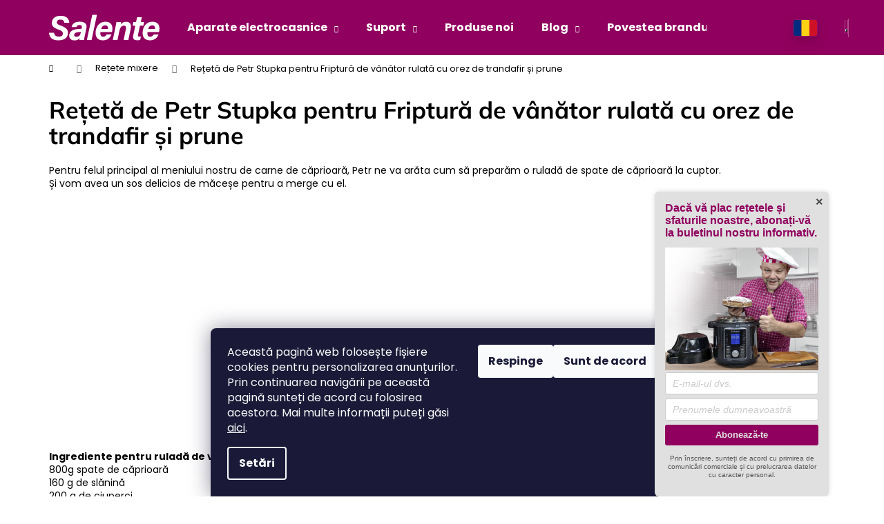

--- FILE ---
content_type: text/html; charset=utf-8
request_url: https://eshop.salente.ro/retete-mixere/reteta-de-petr-stupka-pentru-friptura-de-vanator-rulata-cu-orez-de-trandafir-si-prune/
body_size: 24208
content:
        <!doctype html><html lang="ro" dir="ltr" class="header-background-dark external-fonts-loaded"><head><meta charset="utf-8" /><meta name="viewport" content="width=device-width,initial-scale=1" /><title>Rețetă de Petr Stupka pentru Friptură de vânător rulată cu orez de trandafir și prune ׀ Salente.ro</title><link rel="preconnect" href="https://cdn.myshoptet.com" /><link rel="dns-prefetch" href="https://cdn.myshoptet.com" /><link rel="preload" href="https://cdn.myshoptet.com/prj/dist/master/cms/libs/jquery/jquery-1.11.3.min.js" as="script" /><link href="https://cdn.myshoptet.com/prj/dist/master/cms/templates/frontend_templates/shared/css/font-face/poppins.css" rel="stylesheet"><link href="https://cdn.myshoptet.com/prj/dist/master/cms/templates/frontend_templates/shared/css/font-face/mulish.css" rel="stylesheet"><link href="https://cdn.myshoptet.com/prj/dist/master/shop/dist/font-shoptet-12.css.d637f40c301981789c16.css" rel="stylesheet"><script>
dataLayer = [];
dataLayer.push({'shoptet' : {
    "pageId": 1185,
    "pageType": "article",
    "currency": "RON",
    "currencyInfo": {
        "decimalSeparator": ",",
        "exchangeRate": 1,
        "priceDecimalPlaces": 0,
        "symbol": "lei",
        "symbolLeft": 0,
        "thousandSeparator": " "
    },
    "language": "ro",
    "projectId": 438794,
    "cartInfo": {
        "id": null,
        "freeShipping": false,
        "freeShippingFrom": 315,
        "leftToFreeGift": {
            "formattedPrice": "0 lei",
            "priceLeft": 0
        },
        "freeGift": false,
        "leftToFreeShipping": {
            "priceLeft": 315,
            "dependOnRegion": 0,
            "formattedPrice": "315 lei"
        },
        "discountCoupon": [],
        "getNoBillingShippingPrice": {
            "withoutVat": 0,
            "vat": 0,
            "withVat": 0
        },
        "cartItems": [],
        "taxMode": "ORDINARY"
    },
    "cart": [],
    "customer": {
        "priceRatio": 1,
        "priceListId": 1,
        "groupId": null,
        "registered": false,
        "mainAccount": false
    }
}});
dataLayer.push({'cookie_consent' : {
    "marketing": "denied",
    "analytics": "denied"
}});
document.addEventListener('DOMContentLoaded', function() {
    shoptet.consent.onAccept(function(agreements) {
        if (agreements.length == 0) {
            return;
        }
        dataLayer.push({
            'cookie_consent' : {
                'marketing' : (agreements.includes(shoptet.config.cookiesConsentOptPersonalisation)
                    ? 'granted' : 'denied'),
                'analytics': (agreements.includes(shoptet.config.cookiesConsentOptAnalytics)
                    ? 'granted' : 'denied')
            },
            'event': 'cookie_consent'
        });
    });
});
</script>

<!-- Google Tag Manager -->
<script>(function(w,d,s,l,i){w[l]=w[l]||[];w[l].push({'gtm.start':
new Date().getTime(),event:'gtm.js'});var f=d.getElementsByTagName(s)[0],
j=d.createElement(s),dl=l!='dataLayer'?'&l='+l:'';j.async=true;j.src=
'https://www.googletagmanager.com/gtm.js?id='+i+dl;f.parentNode.insertBefore(j,f);
})(window,document,'script','dataLayer','GTM-KDPK747');</script>
<!-- End Google Tag Manager -->

<meta property="og:type" content="article"><meta property="og:site_name" content="eshop.salente.ro"><meta property="og:url" content="https://eshop.salente.ro/retete-mixere/reteta-de-petr-stupka-pentru-friptura-de-vanator-rulata-cu-orez-de-trandafir-si-prune/"><meta property="og:title" content="Rețetă de Petr Stupka pentru Friptură de vânător rulată cu orez de trandafir și prune ׀ Salente.ro"><meta name="author" content="Salente.ro"><meta name="web_author" content="Shoptet.cz"><meta name="dcterms.rightsHolder" content="eshop.salente.ro"><meta name="robots" content="index,follow"><meta property="og:image" content="https://eshop.salente.ro/user/articles/images/aasdad.jpg"><meta property="og:description" content="Pentru felul principal al meniului nostru de carne de căprioară, Petr ne va arăta cum să preparăm o ruladă de spate de căprioară la cuptor.

Și vom avea un sos delicios de măceșe pentru a merge cu el.
 


 
 
Ingrediente pentru ruladă de vânătoare rulată:800g spate de căprioară160 g de slănină200 g de…"><meta name="description" content="Pentru felul principal al meniului nostru de carne de căprioară, Petr ne va arăta cum să preparăm o ruladă de spate de căprioară la cuptor.

Și vom avea un sos delicios de măceșe pentru a merge cu el.
 


 
 
Ingrediente pentru ruladă de vânătoare rulată:800g spate de căprioară160 g de slănină200 g de…"><meta property="article:published_time" content="24.1.2023"><meta property="article:section" content="Rețetă de Petr Stupka pentru Friptură de vânător rulată cu orez de trandafir și prune"><style>:root {--color-primary: #90005e;--color-primary-h: 321;--color-primary-s: 100%;--color-primary-l: 28%;--color-primary-hover: #DDDDDD;--color-primary-hover-h: 0;--color-primary-hover-s: 0%;--color-primary-hover-l: 87%;--color-secondary: #009901;--color-secondary-h: 120;--color-secondary-s: 100%;--color-secondary-l: 30%;--color-secondary-hover: #32cb00;--color-secondary-hover-h: 105;--color-secondary-hover-s: 100%;--color-secondary-hover-l: 40%;--color-tertiary: #DDDDDD;--color-tertiary-h: 0;--color-tertiary-s: 0%;--color-tertiary-l: 87%;--color-tertiary-hover: #DDDDDD;--color-tertiary-hover-h: 0;--color-tertiary-hover-s: 0%;--color-tertiary-hover-l: 87%;--color-header-background: #90005e;--template-font: "Poppins";--template-headings-font: "Mulish";--header-background-url: none;--cookies-notice-background: #1A1937;--cookies-notice-color: #F8FAFB;--cookies-notice-button-hover: #f5f5f5;--cookies-notice-link-hover: #27263f;--templates-update-management-preview-mode-content: "Previzualizarea actualizării șablonului este activă pentru browserul dvs."}</style>
    
    <link href="https://cdn.myshoptet.com/prj/dist/master/shop/dist/main-12.less.cbeb3006c3de8c1b385d.css" rel="stylesheet" />
        
    <script>var shoptet = shoptet || {};</script>
    <script src="https://cdn.myshoptet.com/prj/dist/master/shop/dist/main-3g-header.js.05f199e7fd2450312de2.js"></script>
<!-- User include --><!-- service 417(71) html code header -->
<style>
@media screen and (max-width: 767px) {
body.sticky-mobile:not(.paxio-merkur):not(.venus) .dropdown {display: none !important;}
body.sticky-mobile:not(.paxio-merkur):not(.venus) .languagesMenu{right: 98px; position: absolute;}
body.sticky-mobile:not(.paxio-merkur):not(.venus) .languagesMenu .caret{display: none !important;}
body.sticky-mobile:not(.paxio-merkur):not(.venus) .languagesMenu.open .languagesMenu__content {display: block;right: 0;left: auto;}
.template-12 #header .site-name {max-width: 40% !important;}
}
@media screen and (-ms-high-contrast: active), (-ms-high-contrast: none) {
.template-12 #header {position: fixed; width: 100%;}
.template-12 #content-wrapper.content-wrapper{padding-top: 80px;}
}
.sticky-mobile #header-image{display: none;}
@media screen and (max-width: 640px) {
.template-04.sticky-mobile #header-cart{position: fixed;top: 3px;right: 92px;}
.template-04.sticky-mobile #header-cart::before {font-size: 32px;}
.template-04.sticky-mobile #header-cart strong{display: none;}
}
@media screen and (min-width: 641px) {
.dklabGarnet #main-wrapper {overflow: visible !important;}
}
.dklabGarnet.sticky-mobile #logo img {top: 0 !important;}
@media screen and (min-width: 768px){
.top-navigation-bar .site-name {display: none;}
}
/*NOVÁ VERZE MOBILNÍ HLAVIČKY*/
@media screen and (max-width: 767px){
.scrolled-down body:not(.ordering-process):not(.search-window-visible) .top-navigation-bar {transform: none !important;}
.scrolled-down body:not(.ordering-process):not(.search-window-visible) #header .site-name {transform: none !important;}
.scrolled-down body:not(.ordering-process):not(.search-window-visible) #header .cart-count {transform: none !important;}
.scrolled-down #header {transform: none !important;}

body.template-11.mobile-header-version-1:not(.paxio-merkur):not(.venus) .top-navigation-bar .site-name{display: none !important;}
body.template-11.mobile-header-version-1:not(.paxio-merkur):not(.venus) #header .cart-count {top: -39px !important;position: absolute !important;}
.template-11.sticky-mobile.mobile-header-version-1 .responsive-tools > a[data-target="search"] {visibility: visible;}
.template-12.mobile-header-version-1 #header{position: fixed !important;}
.template-09.mobile-header-version-1.sticky-mobile .top-nav .subnav-left {visibility: visible;}
}

/*Disco*/
@media screen and (min-width: 768px){
.template-13:not(.jupiter) #header, .template-14 #header{position: sticky;top: 0;z-index: 8;}
.template-14.search-window-visible #header{z-index: 9999;}
body.navigation-hovered::before {z-index: 7;}
/*
.template-13 .top-navigation-bar{z-index: 10000;}
.template-13 .popup-widget {z-index: 10001;}
*/
.scrolled .template-13 #header, .scrolled .template-14 #header{box-shadow: 0 2px 10px rgba(0,0,0,0.1);}
.search-focused::before{z-index: 8;}
.top-navigation-bar{z-index: 9;position: relative;}
.paxio-merkur.top-navigation-menu-visible #header .search-form .form-control {z-index: 1;}
.paxio-merkur.top-navigation-menu-visible .search-form::before {z-index: 1;}
.scrolled .popup-widget.cart-widget {position: fixed;top: 68px !important;}

/* MERKUR */
.paxio-merkur.sticky-mobile.template-11 #oblibeneBtn{line-height: 70px !important;}
}


/* VENUS */
@media screen and (min-width: 768px){
.venus.sticky-mobile:not(.ordering-process) #header {position: fixed !important;width: 100%;transform: none !important;translate: none !important;box-shadow: 0 2px 10px rgba(0,0,0,0.1);visibility: visible !important;opacity: 1 !important;}
.venus.sticky-mobile:not(.ordering-process) .overall-wrapper{padding-top: 160px;}
.venus.sticky-mobile.type-index:not(.ordering-process) .overall-wrapper{padding-top: 85px;}
.venus.sticky-mobile:not(.ordering-process) #content-wrapper.content-wrapper {padding-top: 0 !important;}
}
@media screen and (max-width: 767px){
.template-14 .top-navigation-bar > .site-name{display: none !important;}
.template-14 #header .header-top .header-top-wrapper .site-name{margin: 0;}
}
/* JUPITER */
@media screen and (max-width: 767px){
.scrolled-down body.jupiter:not(.ordering-process):not(.search-window-visible) #header .site-name {-webkit-transform: translateX(-50%) !important;transform: translateX(-50%) !important;}
}
@media screen and (min-width: 768px){
.jupiter.sticky-header #header::after{display: none;}
.jupiter.sticky-header #header{position: fixed; top: 0; width: 100%;z-index: 99;}
.jupiter.sticky-header.ordering-process #header{position: relative;}
.jupiter.sticky-header .overall-wrapper{padding-top: 182px;}
.jupiter.sticky-header.ordering-process .overall-wrapper{padding-top: 0;}
.jupiter.sticky-header #header .header-top {height: 80px;}
}
</style>
<!-- service 605(253) html code header -->
<link rel="stylesheet" href="https://cdn.myshoptet.com/usr/shoptet.tomashlad.eu/user/documents/extras/notifications-v2/screen.min.css?v=26"/>

<!-- service 659(306) html code header -->
<link rel="stylesheet" type="text/css" href="https://cdn.myshoptet.com/usr/fvstudio.myshoptet.com/user/documents/showmore/fv-studio-app-showmore.css?v=21.10.1">

<!-- service 1908(1473) html code header -->
<script type="text/javascript">
    var eshop = {
        'host': 'eshop.salente.ro',
        'projectId': 438794,
        'template': 'Step',
        'lang': 'ro',
    };
</script>

<link href="https://cdn.myshoptet.com/usr/honzabartos.myshoptet.com/user/documents/style.css?v=292" rel="stylesheet"/>
<script src="https://cdn.myshoptet.com/usr/honzabartos.myshoptet.com/user/documents/script.js?v=298" type="text/javascript"></script>

<style>
.up-callout {
    background-color: rgba(33, 150, 243, 0.1); /* Soft info blue with transparency */
    border: 1px solid rgba(33, 150, 243, 0.3); /* Subtle blue border */
    border-radius: 8px; /* Rounded corners */
    padding: 15px 20px; /* Comfortable padding */
    box-shadow: 0 2px 5px rgba(0, 0, 0, 0.1); /* Subtle shadow for depth */
    max-width: 600px; /* Optional: Limits width for readability */
    margin: 20px auto; /* Centers the box with some spacing */
}

.up-callout p {
    margin: 0; /* Removes default paragraph margin */
    color: #333; /* Dark text for contrast */
    font-size: 16px; /* Readable font size */
    line-height: 1.5; /* Improves readability */
}
</style>
<!-- project html code header -->
<script src="https://shoptet-lite-2.searchready.cz/serp-dist/searchready.bundle.js?clientConfigURL=https://shoptet-lite-2.searchready.cz/api/serp/config/full-serp-ro-salente.json" type="application/javascript"></script>
<!-- RECOMBEE LIBRARY FUNCTIONS, DO NOT REMOVE -->
<script src="https://cdn.jsdelivr.net/gh/recombee/js-api-client/dist/recombee-api-client.min.js"></script>
<script defer="" src="https://web-integration.recombee.com/v1/recombee.js"></script>
<style>
/*
.rcmbws-1l2tsps, div.shp-tabs-wrapper.homepage-tabs-wrapper{
display:none;
}*/

.rcmbws-1os0qts{
margin-bottom:16px;
}


#widget-root-21e3c948-9038-47a1-8bcd-e0d010546239, #widget-root-6e9957fd-1846-4013-85a8-59eb97829582{
margin-bottom:30px;
margin-top:30px;
}

#widget-root-6e9957fd-1846-4013-85a8-59eb97829582::before {
content: 'SALENTE RECOMANDĂ';
color: #90005E !important; 
font-size: 38.4px;
line-height: 1.384615; 
font-family: Poppins, sans-serif; 
font-weight: 400; 
text-align: center;
margin-bottom: 60px;
display: block;
text-transform: uppercase;
}

#widget-root-21e3c948-9038-47a1-8bcd-e0d010546239::before {
content: 'SALENTE RECOMANDĂ';
color: #90005E !important; 
font-size: 38.4px;
line-height: 1.384615; 
font-family: Poppins, sans-serif; 
font-weight: 400; 
text-align: center;
margin-bottom: 10px;
display: block;
text-transform: uppercase;
}

div#widget-root-21e3c948-9038-47a1-8bcd-e0d010546239 div.rcmbws-13rt2qs::before {
content: 'Cele mai bune oferte – alese pentru tine!';
color: #000000 !important; 
font-size: 20px;
line-height: 1.384615; 
font-family: Poppins, sans-serif; 
font-weight: 400; 
text-align: center;
margin-bottom: 30px;
display: block;
}

#widget-root-9234bca0-610b-4589-8896-1ac59ef16fe3{
margin-top: 4rem;
margin-bottom: 4rem;
}

#widget-root-9234bca0-610b-4589-8896-1ac59ef16fe3::before {
content: 'Descoperiți și aceste produse';
font-weight: 600;
font-size: x-large;
display: block;
text-align: center;
margin-top: 40px;
margin-bottom: 20px;
text-transform: uppercase;
}

#widget-root-25275262-ff54-435e-97fa-edbf62314823::before {
content: 'Recent ați vizualizat aceste produse';
font-weight: 600;
font-size: x-large;
display: block;
text-align: center;
margin-top: 40px;
margin-bottom: 20px;
text-transform: uppercase;
}

#widget-root-34bed38c-af20-4b2c-9b71-4d2b479eea27{
padding-bottom: 20px;
}

#widget-root-34bed38c-af20-4b2c-9b71-4d2b479eea27::before {
content: 'Aceste produse se potrivesc perfect cu cele din coșul dumneavoastră';
color: #000000; 
font-size: 18px; 
font-family: Poppins, sans-serif; 
font-weight: 500; 
text-align: left;
display: block;
margin-bottom:40px;
}

.button-recombee {
  display:none;
}

.rcmbws-12ec9k8:hover, .rcmbws-avsbhz:hover, .rcmbws-avsbhz:hover {
  opacity: 0.5;
}

.homepage-texts-wrapper>div {
    flex: 1 1 auto;
    min-width: 0;
}
.rcmbws-p46hpt{
    background: #007a01 !important;
}

.rcmbws-1os0qts{
    color: #008000 !important;
}

</style>

<!-- RECOMBEE -->
<link rel="stylesheet" type="text/css" href="https://eshop.salente.cz/user/documents/css/clanek-reverse.css?v=1.002">
<link rel="stylesheet" type="text/css" href="/user/documents/css/styl.css?v=1.0131">
<link rel="stylesheet" type="text/css" href="/user/documents/css/styl2.css?v=1.0006">
<link rel="stylesheet" type="text/css" href="https://cdn.myshoptet.com/usr/eshop.salente.sk/user/documents/css/detail-ro.css?v=1.0025">
<link rel="stylesheet" type="text/css" href="https://cdn.myshoptet.com/usr/eshop.salente.cz/user/documents/css/clanek.css?v=1.032">
<link rel="stylesheet" type="text/css" href="https://cdn.myshoptet.com/usr/eshop.salente.cz/user/documents/css/ario-b.css?v=1.0024">
<link rel="stylesheet" type="text/css" href="https://eshop.evolveo.cz/user/documents/css/vetve.css?v=1.0004">
<meta name="facebook-domain-verification" content="p4q9wp0g7ke29ffgqz0m34wnhets6f" />




<script type="text/javascript">
</script>

<style>
.products-inline>div .p .p-in .p-bottom>div .p-tools .to-cart-text {width:110px;}
#product-detail-form > div:nth-child(n + 12) {
    display: none !important;
}
div#filters.filters.visible {display:none;}

.extra.delivery::before {
    font-size: 40px;
    color: green;
}
#onlinePaymentButton {background-color:green;color:white;margin:20px;border-radius:20px; font-weight:bold; padding:20px;}
#onlinePaymentButton:hover {background-color: limegreen}

/* v kosiku aby neslo se prihlasit do uctu */
.co-contact-information > div:nth-of-type(1) {display:none;}
</style>

<!--
<a class="sleva10" href="javascript:lhi.plugins.Popup.open('b79feb815fbd4e12ba694a21f1f33bfd')" >SAVE 10%
<p>CLICK AICI</p></a>
-->

<script src="https://eshop.salente.ro/user/documents/upload/JS/sleva17up.js"></script>
<style>
div.price.price-final {text-align: center;}</style>
<!-- FV PRODUCT VOUCHER -->
<link href="https://eshop.evolveo.hu/user/documents/upload/js/products-voucher-addon.min_7.css" rel="stylesheet">

<style>
.products-inline>div .p .p-in .p-bottom .p-tools {margin-top:0px;}
.flag[class*="flag-slevovy-kod-"] {
    display: none;
  }
.type-product .quantity-discount-p-to-cart {
	display: none !important;
}

#custom-bar .fvSt_discountBox {
	display: none !important;
}
</style>
<!-- END FV PRODUCT VOUCHER -->
<style>
.fvSt_discountBox {display: flex!important}
@media (min-width: 1200px) {
    .products-inline:not(.products-top)>div .p .p-in .p-bottom>div>div {
        flex-basis: 64%;
    }
.btn {padding: 13px 20px;} 
#formNewsletter > fieldset > button {background: #90005e; }
.btn.btn-default {color: white;}
#content-wrapper > div.custom-footer__banner38.col-sm-4 {width: unset;}

@media (max-width: 550px) {
#footer > div.container.footer-rows > div > div.custom-footer__articles.col-sm-4 > h4 > span {display: unset!important;}
}
@media (min-width: 550px) {
#footer > div.container.footer-rows > div {display: flex;}
#footer > div.container.footer-rows > div > div.custom-footer__articles.col-sm-4 {width: 33.33333333%;}
}
</style>
<!-- /User include --><link rel="shortcut icon" href="/favicon.png" type="image/x-icon" /><link rel="canonical" href="https://eshop.salente.ro/retete-mixere/reteta-de-petr-stupka-pentru-friptura-de-vanator-rulata-cu-orez-de-trandafir-si-prune/" />    <!-- Global site tag (gtag.js) - Google Analytics -->
    <script async src="https://www.googletagmanager.com/gtag/js?id=G-0T3WHE1S6K"></script>
    <script>
        
        window.dataLayer = window.dataLayer || [];
        function gtag(){dataLayer.push(arguments);}
        

                    console.debug('default consent data');

            gtag('consent', 'default', {"ad_storage":"denied","analytics_storage":"denied","ad_user_data":"denied","ad_personalization":"denied","wait_for_update":500});
            dataLayer.push({
                'event': 'default_consent'
            });
        
        gtag('js', new Date());

        
                gtag('config', 'G-0T3WHE1S6K', {"groups":"GA4","send_page_view":false,"content_group":"article","currency":"RON","page_language":"ro"});
        
                gtag('config', 'AW-304723731', {"allow_enhanced_conversions":true});
        
        
        
        
        
                    gtag('event', 'page_view', {"send_to":"GA4","page_language":"ro","content_group":"article","currency":"RON"});
        
        
        
        
        
        
        
        
        
        
        
        
        
        document.addEventListener('DOMContentLoaded', function() {
            if (typeof shoptet.tracking !== 'undefined') {
                for (var id in shoptet.tracking.bannersList) {
                    gtag('event', 'view_promotion', {
                        "send_to": "UA",
                        "promotions": [
                            {
                                "id": shoptet.tracking.bannersList[id].id,
                                "name": shoptet.tracking.bannersList[id].name,
                                "position": shoptet.tracking.bannersList[id].position
                            }
                        ]
                    });
                }
            }

            shoptet.consent.onAccept(function(agreements) {
                if (agreements.length !== 0) {
                    console.debug('gtag consent accept');
                    var gtagConsentPayload =  {
                        'ad_storage': agreements.includes(shoptet.config.cookiesConsentOptPersonalisation)
                            ? 'granted' : 'denied',
                        'analytics_storage': agreements.includes(shoptet.config.cookiesConsentOptAnalytics)
                            ? 'granted' : 'denied',
                                                                                                'ad_user_data': agreements.includes(shoptet.config.cookiesConsentOptPersonalisation)
                            ? 'granted' : 'denied',
                        'ad_personalization': agreements.includes(shoptet.config.cookiesConsentOptPersonalisation)
                            ? 'granted' : 'denied',
                        };
                    console.debug('update consent data', gtagConsentPayload);
                    gtag('consent', 'update', gtagConsentPayload);
                    dataLayer.push(
                        { 'event': 'update_consent' }
                    );
                }
            });
        });
    </script>
</head><body class="desktop id-1185 in-retete-mixere template-12 type-post multiple-columns-body columns-1 ums_forms_redesign--off ums_a11y_category_page--on ums_discussion_rating_forms--off ums_flags_display_unification--on ums_a11y_login--on mobile-header-version-0"><noscript>
    <style>
        #header {
            padding-top: 0;
            position: relative !important;
            top: 0;
        }
        .header-navigation {
            position: relative !important;
        }
        .overall-wrapper {
            margin: 0 !important;
        }
        body:not(.ready) {
            visibility: visible !important;
        }
    </style>
    <div class="no-javascript">
        <div class="no-javascript__title">Trebuie modificată o setare in browser ul web</div>
        <div class="no-javascript__text">Consultați: <a href="https://www.google.com/support/bin/answer.py?answer=23852">Cum să activați JavaScript în browser</a>.</div>
        <div class="no-javascript__text">Dacă utilizați software de blocare a reclamelor, este posibil să vă solicite să permiteți JavaScript din această pagină.</div>
        <div class="no-javascript__text">Vă mulţumim.</div>
    </div>
</noscript>

        <div id="fb-root"></div>
        <script>
            window.fbAsyncInit = function() {
                FB.init({
//                    appId            : 'your-app-id',
                    autoLogAppEvents : true,
                    xfbml            : true,
                    version          : 'v19.0'
                });
            };
        </script>
        <script async defer crossorigin="anonymous" src="https://connect.facebook.net/ro_RO/sdk.js"></script>
<!-- Google Tag Manager (noscript) -->
<noscript><iframe src="https://www.googletagmanager.com/ns.html?id=GTM-KDPK747"
height="0" width="0" style="display:none;visibility:hidden"></iframe></noscript>
<!-- End Google Tag Manager (noscript) -->

    <div class="siteCookies siteCookies--bottom siteCookies--dark js-siteCookies" role="dialog" data-testid="cookiesPopup" data-nosnippet>
        <div class="siteCookies__form">
            <div class="siteCookies__content">
                <div class="siteCookies__text">
                    <p>Această pagină web folosește fișiere cookies pentru personalizarea anunțurilor. Prin continuarea navigării pe această pagină sunteți de acord cu folosirea acestora. Mai multe informații puteți găsi <span><a href="/conditii-de-protectie-a-datelor-cu-caracter-personal/">aici</a></span>.</p>
                </div>
                <p class="siteCookies__links">
                    <button class="siteCookies__link js-cookies-settings" aria-label="Setări cookie-uri" data-testid="cookiesSettings">Setări</button>
                </p>
            </div>
            <div class="siteCookies__buttonWrap">
                                    <button class="siteCookies__button js-cookiesConsentSubmit" value="reject" aria-label="Refuză cookie-urile" data-testid="buttonCookiesReject">Respinge</button>
                                <button class="siteCookies__button js-cookiesConsentSubmit" value="all" aria-label="Acceptă cookie-urile" data-testid="buttonCookiesAccept">Sunt de acord</button>
            </div>
        </div>
        <script>
            document.addEventListener("DOMContentLoaded", () => {
                const siteCookies = document.querySelector('.js-siteCookies');
                document.addEventListener("scroll", shoptet.common.throttle(() => {
                    const st = document.documentElement.scrollTop;
                    if (st > 1) {
                        siteCookies.classList.add('siteCookies--scrolled');
                    } else {
                        siteCookies.classList.remove('siteCookies--scrolled');
                    }
                }, 100));
            });
        </script>
    </div>
<a href="#content" class="skip-link sr-only">Treci la conținut</a><div class="overall-wrapper">
    <div class="user-action">
                        <dialog id="login" class="dialog dialog--modal dialog--fullscreen js-dialog--modal" aria-labelledby="loginHeading">
        <div class="dialog__close dialog__close--arrow">
                        <button type="button" class="btn toggle-window-arr" data-dialog-close data-testid="backToShop">Înapoi <span>la cumpărături</span></button>
            </div>
        <div class="dialog__wrapper">
            <div class="dialog__content dialog__content--form">
                <div class="dialog__header">
                    <h2 id="loginHeading" class="dialog__heading dialog__heading--login">Autentificare în contul dumneavoastră</h2>
                </div>
                <div id="customerLogin" class="dialog__body">
                    <form action="/action/Customer/Login/" method="post" id="formLoginIncluded" class="csrf-enabled formLogin" data-testid="formLogin"><input type="hidden" name="referer" value="" /><div class="form-group"><div class="input-wrapper email js-validated-element-wrapper no-label"><input type="email" name="email" class="form-control" autofocus placeholder="Adresa de e-mail (exemplu John@myemail.com)" data-testid="inputEmail" autocomplete="email" required /></div></div><div class="form-group"><div class="input-wrapper password js-validated-element-wrapper no-label"><input type="password" name="password" class="form-control" placeholder="Parolă" data-testid="inputPassword" autocomplete="current-password" required /><span class="no-display">Nu puteţi completa acest câmp</span><input type="text" name="surname" value="" class="no-display" /></div></div><div class="form-group"><div class="login-wrapper"><button type="submit" class="btn btn-secondary btn-text btn-login" data-testid="buttonSubmit">Autentificare</button><div class="password-helper"><a href="/inregistrare/" data-testid="signup" rel="nofollow">Înregistrare nouă</a><a href="/centru-clienti/resetati-parola/" rel="nofollow">Parola uitată?</a></div></div></div></form>
                </div>
            </div>
        </div>
    </dialog>
            </div>
<header id="header"><div class="container navigation-wrapper"><div class="site-name"><a href="/" data-testid="linkWebsiteLogo"><img src="https://cdn.myshoptet.com/usr/eshop.salente.ro/user/logos/salente_2_.png" alt="Salente.ro" fetchpriority="low" /></a></div><nav id="navigation" aria-label="Meniu principal" data-collapsible="true"><div class="navigation-in menu"><ul class="menu-level-1" role="menubar" data-testid="headerMenuItems"><li class="menu-item-1305 ext" role="none"><a href="/aparate-electrocasnice/" data-testid="headerMenuItem" role="menuitem" aria-haspopup="true" aria-expanded="false"><b>Aparate electrocasnice</b><span class="submenu-arrow"></span></a><ul class="menu-level-2" aria-label="Aparate electrocasnice" tabindex="-1" role="menu"><li class="menu-item-1413" role="none"><a href="/incalzitoare-electrice/" data-image="https://cdn.myshoptet.com/usr/eshop.salente.ro/user/categories/thumb/1-2_(1).jpg" data-testid="headerMenuItem" role="menuitem"><span>Încălzitoare electrice</span></a>
                        </li><li class="menu-item-1447" role="none"><a href="/fiare-de-calcat-vertical-si-aparate-cu-aburi/" data-image="https://cdn.myshoptet.com/usr/eshop.salente.ro/user/categories/thumb/1.jpg" data-testid="headerMenuItem" role="menuitem"><span>Fiare de călcat vertical și aparate cu aburi</span></a>
                        </li><li class="menu-item-1308" role="none"><a href="/aparate-de-bucatarie/" data-image="https://cdn.myshoptet.com/usr/eshop.salente.ro/user/categories/thumb/obr__zek_2024-08-07_115915246.png" data-testid="headerMenuItem" role="menuitem"><span>Aparate de bucătărie</span></a>
                        </li><li class="menu-item-1314" role="none"><a href="/aspiratoare/" data-image="https://cdn.myshoptet.com/usr/eshop.salente.ro/user/categories/thumb/129-13_1-jpg_1_-1_1_.jpg" data-testid="headerMenuItem" role="menuitem"><span>Aspiratoare</span></a>
                        </li><li class="menu-item-1387" role="none"><a href="/curatarea-si-tratarea-aerului/" data-image="https://cdn.myshoptet.com/usr/eshop.salente.ro/user/categories/thumb/obr__zek_2024-03-26_091516264.png" data-testid="headerMenuItem" role="menuitem"><span>Curățarea și tratarea aerului</span></a>
                        </li><li class="menu-item-1359" role="none"><a href="/sanatate-si-ingrijire-corporala/" data-image="https://cdn.myshoptet.com/usr/eshop.salente.ro/user/categories/thumb/1-b_1_.jpg" data-testid="headerMenuItem" role="menuitem"><span>Sănătate și îngrijire corporală</span></a>
                        </li></ul></li>
<li class="menu-item-963 ext" role="none"><a href="/suport/" data-testid="headerMenuItem" role="menuitem" aria-haspopup="true" aria-expanded="false"><b>Suport</b><span class="submenu-arrow"></span></a><ul class="menu-level-2" aria-label="Suport" tabindex="-1" role="menu"><li class="" role="none"><a href="/helpdesk/" data-testid="headerMenuItem" role="menuitem"><span>Suport clienți</span></a>
                        </li><li class="" role="none"><a href="/termene-si-conditii-comerciale/" data-testid="headerMenuItem" role="menuitem"><span>Termene și condiții comerciale</span></a>
                        </li><li class="" role="none"><a href="/suport/avantajele-achizitiei-de-la-producator/" data-testid="headerMenuItem" role="menuitem"><span>Avantajele achiziției de la producător</span></a>
                        </li><li class="" role="none"><a href="/helpdesk/persoana-de-contact/" data-image="https://cdn.myshoptet.com/usr/eshop.salente.ro/user/articles/images/obr__zek_2025-02-28_125259990.png" data-testid="headerMenuItem" role="menuitem"><span>Persoană de contact</span></a>
                        </li></ul></li>
<li class="menu-item-1239" role="none"><a href="/produse-noi/" data-testid="headerMenuItem" role="menuitem" aria-expanded="false"><b>Produse noi</b></a></li>
<li class="menu-item-1278 ext" role="none"><a href="/blog/" data-testid="headerMenuItem" role="menuitem" aria-haspopup="true" aria-expanded="false"><b>Blog</b><span class="submenu-arrow"></span></a><ul class="menu-level-2" aria-label="Blog" tabindex="-1" role="menu"><li class="" role="none"><a href="/noutati/" data-image="https://cdn.myshoptet.com/usr/eshop.salente.ro/user/articles/images/obr__zek_2025-04-24_100459586.png" data-testid="headerMenuItem" role="menuitem"><span>Noutăți</span></a>
                        </li><li class="" role="none"><a href="/blog/retete/" data-image="https://cdn.myshoptet.com/usr/eshop.salente.ro/user/articles/images/obr__zek_2025-04-24_153920985.png" data-testid="headerMenuItem" role="menuitem"><span>Rețete</span></a>
                        </li></ul></li>
<li class="menu-item-1464" role="none"><a href="/povestea-salente/" data-testid="headerMenuItem" role="menuitem" aria-expanded="false"><b>Povestea brandului nostru</b></a></li>
<li class="appended-category menu-item-1047 ext" role="none"><a href="/eshop/"><b>E-shop</b><span class="submenu-arrow" role="menuitem"></span></a><ul class="menu-level-2 menu-level-2-appended" role="menu"><li class="menu-item-1487" role="none"><a href="/reduceri-de-anul-nou/" data-testid="headerMenuItem" role="menuitem"><span>Reduceri de Anul Nou</span></a></li><li class="menu-item-1556" role="none"><a href="/produse-scoase-din-uz/" data-testid="headerMenuItem" role="menuitem"><span>Produse scoase din uz</span></a></li><li class="menu-item-1305" role="none"><a href="/aparate-electrocasnice/" data-testid="headerMenuItem" role="menuitem"><span>Aparate electrocasnice</span></a></li></ul></li></ul></div><span class="navigation-close"></span></nav><div class="menu-helper" data-testid="hamburgerMenu"><span>Mai mult</span></div>

    <div class="navigation-buttons">
                <a href="#" class="toggle-window" data-target="search" data-testid="linkSearchIcon"><span class="sr-only">Căutare</span></a>
                    
        <button class="top-nav-button top-nav-button-login" type="button" data-dialog-id="login" aria-haspopup="dialog" aria-controls="login" data-testid="signin">
            <span class="sr-only">Autentificare</span>
        </button>
                    <a href="/cos-de-cumparaturi/" class="toggle-window cart-count" data-target="cart" data-testid="headerCart" rel="nofollow" aria-haspopup="dialog" aria-expanded="false" aria-controls="cart-widget"><span class="sr-only">Coş de cumpărături</span></a>
        <a href="#" class="toggle-window" data-target="navigation" data-testid="hamburgerMenu"><span class="sr-only">Meniu</span></a>
    </div>

</div></header><!-- / header -->


<div id="content-wrapper" class="container content-wrapper">
    
                                <div class="breadcrumbs navigation-home-icon-wrapper" itemscope itemtype="https://schema.org/BreadcrumbList">
                                                                            <span id="navigation-first" data-basetitle="Salente.ro" itemprop="itemListElement" itemscope itemtype="https://schema.org/ListItem">
                <a href="/" itemprop="item" class="navigation-home-icon"><span class="sr-only" itemprop="name">Acasă</span></a>
                <span class="navigation-bullet">/</span>
                <meta itemprop="position" content="1" />
            </span>
                                <span id="navigation-1" itemprop="itemListElement" itemscope itemtype="https://schema.org/ListItem">
                <a href="/retete-mixere/" itemprop="item" data-testid="breadcrumbsSecondLevel"><span itemprop="name">Rețete mixere</span></a>
                <span class="navigation-bullet">/</span>
                <meta itemprop="position" content="2" />
            </span>
                                            <span id="navigation-2" itemprop="itemListElement" itemscope itemtype="https://schema.org/ListItem" data-testid="breadcrumbsLastLevel">
                <meta itemprop="item" content="https://eshop.salente.ro/retete-mixere/reteta-de-petr-stupka-pentru-friptura-de-vanator-rulata-cu-orez-de-trandafir-si-prune/" />
                <meta itemprop="position" content="3" />
                <span itemprop="name" data-title="Rețetă de Petr Stupka pentru Friptură de vânător rulată cu orez de trandafir și prune">Rețetă de Petr Stupka pentru Friptură de vânător rulată cu orez de trandafir și prune</span>
            </span>
            </div>
            
    <div class="content-wrapper-in">
                                                <aside class="sidebar sidebar-left"  data-testid="sidebarMenu">
                                                                                                <div class="sidebar-inner">
                                                                                                                                            <div class="banner"><div class="banner-wrapper banner7"><span data-ec-promo-id="23"><style>

.vyhoda {
   display: flex;
   margin-top: 10px;
   align-items: center;
}

.texty {margin-left: 10px; font-size:13px;}
div.obrazek img {    min-width: 60px;    max-width: 60px;}
.sidebar>div {border-top-width: 0px;}
</style>

<div class="aaa">
<p style="color:#646464; margin: 0px 0px 20px 0px;"><strong>Avantajele de a cumpăra de la producător:</strong></p>
    <div class="vyhoda">
    <div class="obrazek"><img src="https://eshop.salente.cz/user/documents/upload/bannery/ikony-shoptet-vyhody-nakupu-Rychlejší-a-spolehlivější-dodání-sal.png">
    </div>
    <div class="texty"><strong>Livrare mai rapidă și mai fiabilă</strong>
      <div class="popisek">Bunuri în stoc, <br />expediate în 24 de ore
      </div>
    </div>
  </div>

  
<div class="vyhoda">
    <div class="obrazek"><img src="https://eshop.salente.cz/user/documents/upload/bannery/ikony-shoptet-vyhody-nakupu-doprava-zdarma-sal.png">
    </div>
    <div class="texty"><strong>Transport GRATUIT</strong>
      <div class="popisek">Pentru achiziții de  <br />peste 315 RON<br /> Cu toate acestea, <br />până la 53 de lei
      </div>
    </div>
</div>

<div class="vyhoda">
    <div class="obrazek"><img src="https://eshop.salente.cz/user/documents/upload/bannery/ikony-shoptet-vyhody-nakupu-Zákaznická-podpora-a-servis-sal.png">
    </div>
    <div class="texty"><strong>Asistență și servicii pentru clienți</strong>
      <div class="popisek">Aveți nevoie de ajutor? Suntem aici pentru dumneavoastră!
      </div>
    </div>
</div>

<div class="vyhoda">
  <div class="obrazek"><img src="https://cdn.myshoptet.com/usr/eshop.salente.cz/user/documents/upload/bannery/ikony-shoptet-vyhody-nakupu-10%C2%A0000+-výdejen-sal.png">
    </div>
    <div class="texty"><strong>10 000+ puncte de vânzare</strong>
      <div class="popisek">Rețeaua de magazine GLS, Packeta
      </div>
    </div>
</div>
</div></span></div></div>
                                            <div class="banner"><div class="banner-wrapper banner2161"><a href="https://eshop.salente.ro/reduceri-de-anul-nou" data-ec-promo-id="336" class="extended-empty" ><img data-src="https://cdn.myshoptet.com/usr/eshop.salente.ro/user/banners/480x480-novoroc__ni___slevy-26-sal-produkt-ro-1.jpg?695fa5d5" src="data:image/svg+xml,%3Csvg%20width%3D%22480%22%20height%3D%22480%22%20xmlns%3D%22http%3A%2F%2Fwww.w3.org%2F2000%2Fsvg%22%3E%3C%2Fsvg%3E" fetchpriority="low" alt="" width="480" height="480" /><span class="extended-banner-texts"></span></a></div></div>
                                        </div>
                                                            </aside>
                            <main id="content" class="content narrow">
                            <div class="content-inner">
    <div class="news-item-detail" itemscope itemtype="https://schema.org/NewsArticle">
        <meta itemscope itemprop="mainEntityOfPage"  itemType="https://schema.org/WebPage" itemid="https://eshop.salente.ro/retete-mixere/reteta-de-petr-stupka-pentru-friptura-de-vanator-rulata-cu-orez-de-trandafir-si-prune/"/>
        <meta itemprop="description" content="
Pentru felul principal al meniului nostru de carne de căprioară, Petr ne va arăta cum să preparăm o ruladă de spate de căprioară la cuptor.
" />
        <meta itemprop="datePublished" content="2023-01-24T13:22:27+0100" />
        <meta itemprop="dateModified" content="2025-06-17T09:11:20+0200" />
                    <span itemprop="image" itemscope itemtype="https://schema.org/ImageObject">
                <meta itemprop="url" content="https://eshop.salente.ro/user/articles/images/aasdad.jpg">
                <meta itemprop="width" content="300">
                <meta itemprop="height" content="200">
            </span>
                        <span itemprop="publisher" itemscope itemtype="https://schema.org/Organization">
            <meta itemprop="name" content="Salente.ro" />
                            <span itemprop="logo" itemscope itemtype="https://schema.org/ImageObject">
                    <meta itemprop="url" content="https://cdn.myshoptet.com/usr/eshop.salente.ro/user/logos/salente_2_.png">
                    <meta itemprop="width" content="300">
                    <meta itemprop="height" content="200">
                </span>
                    </span>
    
        <h1 itemprop="headline" data-testid="textArticleTitle">Rețetă de Petr Stupka pentru Friptură de vânător rulată cu orez de trandafir și prune</h1>

                    <time datetime="24.1.2023">
                24.1.2023
            </time>
        
        <div class="text">
            <style><!--
.sidebar-left, .news-item-detail time {display: none;}
--></style>
<p>Pentru felul principal al meniului nostru de carne de căprioară, Petr ne va arăta cum să preparăm o ruladă de spate de căprioară la cuptor.</p>
<p><!-- pagebreak --></p>
<p>Și vom avea un sos delicios de măceșe pentru a merge cu el.</p>
<p>&nbsp;</p>
<p><!-- pagebreak --></p>
<p><iframe width="560" height="315" src="https://www.youtube.com/embed/BB8yhKnQNKE" title="YouTube video player" frameborder="0" allow="accelerometer; autoplay; clipboard-write; encrypted-media; gyroscope; picture-in-picture; web-share" allowfullscreen="allowfullscreen"></iframe></p>
<p>&nbsp;</p>
<p>&nbsp;</p>
<p><strong>Ingrediente pentru ruladă de vânătoare rulată:</strong><br />800g spate de căprioară<br />160 g de slănină<br />200 g de ciuperci<br />4 ouă<br />castron de frunze de spanac<br />condimente pentru carne tocată<br />sare</p>
<p><strong>Ingrediente pentru orez cu prune sălbatice:</strong><br />150 g de orez roșu<br />200 g de orez basmati<br />160 g de măceșe<br />120 g de prune uscate<br />120 g de mere<br />sare<br />unt<br />oțet</p>
<p><strong>Ingrediente pentru sosul de trandafir tirolez:</strong><br />80 g de ceapă<br />300 g de legume rădăcinoase<br />160 g de marmeladă de măceșe<br />60 g muștar<br />40 g de unt<br />300 ml bulion<br />160 ml smântână<br />sare<br />condimente sălbatice</p>
        </div>

        
        
        
            
    </div>
</div>
                    </main>
    </div>
    
            
    
                    <div id="cart-widget" class="content-window cart-window" role="dialog" aria-hidden="true">
                <div class="content-window-in cart-window-in">
                                <button type="button" class="btn toggle-window-arr toggle-window" data-target="cart" data-testid="backToShop" aria-controls="cart-widget">Înapoi <span>la cumpărături</span></button>
                        <div class="container place-cart-here">
                        <div class="loader-overlay">
                            <div class="loader"></div>
                        </div>
                    </div>
                </div>
            </div>
            <div class="content-window search-window" itemscope itemtype="https://schema.org/WebSite">
                <meta itemprop="headline" content="Rețete mixere"/><meta itemprop="url" content="https://eshop.salente.ro"/><meta itemprop="text" content="Pentru felul principal al meniului nostru de carne de căprioară, Petr ne va arăta cum să preparăm o ruladă de spate de căprioară la cuptor. Și vom avea un sos delicios de măceșe pentru a merge cu el. &amp;amp;nbsp; &amp;amp;nbsp; &amp;amp;nbsp; Ingrediente pentru ruladă de vânătoare rulată:800g spate de căprioară160 g de..."/>                <div class="content-window-in search-window-in">
                                <button type="button" class="btn toggle-window-arr toggle-window" data-target="search" data-testid="backToShop" aria-controls="cart-widget">Înapoi <span>la cumpărături</span></button>
                        <div class="container">
                        <div class="search"><h2>Ce căutaţi?</h2><form action="/action/ProductSearch/prepareString/" method="post"
    id="formSearchForm" class="search-form compact-form js-search-main"
    itemprop="potentialAction" itemscope itemtype="https://schema.org/SearchAction" data-testid="searchForm">
    <fieldset>
        <meta itemprop="target"
            content="https://eshop.salente.ro/cautare/?string={string}"/>
        <input type="hidden" name="language" value="ro"/>
        
            
<input
    type="search"
    name="string"
        class="query-input form-control search-input js-search-input lg"
    placeholder="Căutare termen"
    autocomplete="off"
    required
    itemprop="query-input"
    aria-label="Căutare"
    data-testid="searchInput"
>
            <button type="submit" class="btn btn-default btn-arrow-right btn-lg" data-testid="searchBtn"><span class="sr-only">Căutare</span></button>
        
    </fieldset>
</form>
<h3>Vă recomandăm</h3><div class="recommended-products"><a href="#" class="browse next"><span class="sr-only">Mai departe</span></a><a href="#" class="browse prev inactive"><span class="sr-only">Înapoi</span></a><div class="indicator"><div></div></div><div class="row active"><div class="col-sm-4"><a href="/recipient-interior-din-otel-inoxidabil-salente-6l-pentru-ario-ii-cuco-ii/" class="recommended-product"><img src="data:image/svg+xml,%3Csvg%20width%3D%22100%22%20height%3D%22100%22%20xmlns%3D%22http%3A%2F%2Fwww.w3.org%2F2000%2Fsvg%22%3E%3C%2Fsvg%3E" alt="Recipient interior din o&#539;el inoxidabil Salente 6L pentru Ario II/Cuco II" width="100" height="100"  data-src="https://cdn.myshoptet.com/usr/eshop.salente.ro/user/shop/related/770_recipient-interior-din-o--539-el-inoxidabil-salente-6l-pentru-ario-ii-cuco-ii.jpg?695bc88d" fetchpriority="low" />                        <span class="p-bottom">
                            <strong class="name" data-testid="productCardName">  Recipient interior din oțel inoxidabil Salente 6L pentru Ario II/Cuco II</strong>

                                                            <strong class="price price-final" data-testid="productCardPrice">105 lei</strong>
                            
                                                    </span>
</a></div><div class="col-sm-4"><a href="/salente-ario-ii--oala-multifunctionala-cu-cuptor-cu-aer-cald/" class="recommended-product"><img src="data:image/svg+xml,%3Csvg%20width%3D%22100%22%20height%3D%22100%22%20xmlns%3D%22http%3A%2F%2Fwww.w3.org%2F2000%2Fsvg%22%3E%3C%2Fsvg%3E" alt="Salente Ario II, oal&#259; multifunc&#539;ional&#259; cu cuptor cu aer cald" width="100" height="100"  data-src="https://cdn.myshoptet.com/usr/eshop.salente.ro/user/shop/related/709_salente-ario-ii--oal--259--multifunc--539-ional--259--cu-cuptor-cu-aer-cald.jpg?695bc88b" fetchpriority="low" />                        <span class="p-bottom">
                            <strong class="name" data-testid="productCardName">  Salente Ario II, oală multifuncțională cu cuptor cu aer cald</strong>

                                                            <strong class="price price-final" data-testid="productCardPrice">884 lei</strong>
                            
                                                    </span>
</a></div><div class="col-sm-4"><a href="/mhs-ario-nerezovy-vnitrni-hrnec-6l/" class="recommended-product"><img src="data:image/svg+xml,%3Csvg%20width%3D%22100%22%20height%3D%22100%22%20xmlns%3D%22http%3A%2F%2Fwww.w3.org%2F2000%2Fsvg%22%3E%3C%2Fsvg%3E" alt="Salente vnit&#345;ní nerezová nádoba 6l pro Ario+/Cuco+" width="100" height="100"  data-src="https://cdn.myshoptet.com/usr/eshop.salente.ro/user/shop/related/1008_salente-vnit--345-ni-nerezova-nadoba-6l-pro-ario--cuco.jpg?69608e98" fetchpriority="low" />                        <span class="p-bottom">
                            <strong class="name" data-testid="productCardName">  Salente vnitřní nerezová nádoba 6l pro Ario+/Cuco+</strong>

                                                            <strong class="price price-final" data-testid="productCardPrice">105 lei</strong>
                            
                                                    </span>
</a></div></div><div class="row"><div class="col-sm-4"><a href="/salente-l7--laserovy-roboticky-vysavac--stirani-vodou-a-uvc-dezinfekce/" class="recommended-product"><img src="data:image/svg+xml,%3Csvg%20width%3D%22100%22%20height%3D%22100%22%20xmlns%3D%22http%3A%2F%2Fwww.w3.org%2F2000%2Fsvg%22%3E%3C%2Fsvg%3E" alt="Enlargement" width="100" height="100"  data-src="https://cdn.myshoptet.com/usr/eshop.salente.ro/user/shop/related/1004_enlargement.jpg?693b5042" fetchpriority="low" />                        <span class="p-bottom">
                            <strong class="name" data-testid="productCardName">  SALENTE L7, laserový robotický vysavač (stírání vodou a UVC dezinfekce)</strong>

                                                            <strong class="price price-final" data-testid="productCardPrice">1 lei</strong>
                            
                                                    </span>
</a></div><div class="col-sm-4"><a href="/baterie-originala-salente-2500-mah-pentru-aspiratorul-smartdust--37-v--li-ion/" class="recommended-product"><img src="data:image/svg+xml,%3Csvg%20width%3D%22100%22%20height%3D%22100%22%20xmlns%3D%22http%3A%2F%2Fwww.w3.org%2F2000%2Fsvg%22%3E%3C%2Fsvg%3E" alt="Baterie original&#259; Salente 2500 mAh pentru aspiratorul SmartDust, 37 V, Li-Ion" width="100" height="100"  data-src="https://cdn.myshoptet.com/usr/eshop.salente.ro/user/shop/related/992_baterie-original--259--salente-2500-mah-pentru-aspiratorul-smartdust--37-v--li-ion.jpg?695bc88d" fetchpriority="low" />                        <span class="p-bottom">
                            <strong class="name" data-testid="productCardName">  Baterie originală Salente 2500 mAh pentru aspiratorul SmartDust, 37 V, Li-Ion</strong>

                                                            <strong class="price price-final" data-testid="productCardPrice">270 lei</strong>
                            
                                                    </span>
</a></div><div class="col-sm-4"><a href="/salente-vulcano--elektricka-pizza-pec--450--c/" class="recommended-product"><img src="data:image/svg+xml,%3Csvg%20width%3D%22100%22%20height%3D%22100%22%20xmlns%3D%22http%3A%2F%2Fwww.w3.org%2F2000%2Fsvg%22%3E%3C%2Fsvg%3E" alt="Salente Vulcano, cuptor electric pentru pizza, 450 °C" width="100" height="100"  data-src="https://cdn.myshoptet.com/usr/eshop.salente.ro/user/shop/related/986_salente-vulcano--cuptor-electric-pentru-pizza--450-c.jpg?695bc88e" fetchpriority="low" />                        <span class="p-bottom">
                            <strong class="name" data-testid="productCardName">  Salente Vulcano, cuptor electric pentru pizza, 450 °C</strong>

                                                            <strong class="price price-final" data-testid="productCardPrice">1 570 lei</strong>
                            
                                                    </span>
</a></div></div><div class="row"><div class="col-sm-4 active"><a href="/salente-rimare--cantar-de-bucatarie--5-kg--vas-din-otel-inoxidabil--negru-otel-inoxidabil/" class="recommended-product"><img src="data:image/svg+xml,%3Csvg%20width%3D%22100%22%20height%3D%22100%22%20xmlns%3D%22http%3A%2F%2Fwww.w3.org%2F2000%2Fsvg%22%3E%3C%2Fsvg%3E" alt="Salente Rimare, cântar de buc&#259;t&#259;rie, 5 kg, vas din o&#539;el inoxidabil, negru/o&#539;el inoxidabil" width="100" height="100"  data-src="https://cdn.myshoptet.com/usr/eshop.salente.ro/user/shop/related/980_salente-rimare--cantar-de-buc--259-t--259-rie--5-kg--vas-din-o--539-el-inoxidabil--negru-o--539-el-inoxidabil.jpg?695bc88d" fetchpriority="low" />                        <span class="p-bottom">
                            <strong class="name" data-testid="productCardName">  Salente Rimare, cântar de bucătărie, 5 kg, vas din oțel inoxidabil, negru/oțel inoxidabil</strong>

                                                            <strong class="price price-final" data-testid="productCardPrice">84 lei</strong>
                            
                                                    </span>
</a></div><div class="col-sm-4"><a href="/filtru-principal-salente-pentru-rezervorul-de-praf-pentru-l5--l6--l7--g4/" class="recommended-product"><img src="data:image/svg+xml,%3Csvg%20width%3D%22100%22%20height%3D%22100%22%20xmlns%3D%22http%3A%2F%2Fwww.w3.org%2F2000%2Fsvg%22%3E%3C%2Fsvg%3E" alt="Filtru principal Salente pentru rezervorul de praf pentru L5, L6, L7, G4" width="100" height="100"  data-src="https://cdn.myshoptet.com/usr/eshop.salente.ro/user/shop/related/977_filtru-principal-salente-pentru-rezervorul-de-praf-pentru-l5--l6--l7--g4.jpg?695bc88d" fetchpriority="low" />                        <span class="p-bottom">
                            <strong class="name" data-testid="productCardName">  Filtru principal Salente pentru rezervorul de praf pentru L5, L6, L7, G4</strong>

                                                            <strong class="price price-final" data-testid="productCardPrice">42 lei</strong>
                            
                                                    </span>
</a></div><div class="col-sm-4"><a href="/salente-g4-banda-magnetica/" class="recommended-product"><img src="data:image/svg+xml,%3Csvg%20width%3D%22100%22%20height%3D%22100%22%20xmlns%3D%22http%3A%2F%2Fwww.w3.org%2F2000%2Fsvg%22%3E%3C%2Fsvg%3E" alt="Salente G4 - Band&#259; magnetic&#259;" width="100" height="100"  data-src="https://cdn.myshoptet.com/usr/eshop.salente.ro/user/shop/related/974_salente-g4-band--259--magnetic--259-.jpg?695bc88d" fetchpriority="low" />                        <span class="p-bottom">
                            <strong class="name" data-testid="productCardName">  Salente G4 - Bandă magnetică</strong>

                                                            <strong class="price price-final" data-testid="productCardPrice">33 lei</strong>
                            
                                                    </span>
</a></div></div></div></div>
                    </div>
                </div>
            </div>
            
</div>
        
        
                            <footer id="footer">
                    <h2 class="sr-only">Subsol</h2>
                    
            <div class="container footer-newsletter">
            <div class="newsletter-header">
                <h4 class="topic"><span>Abonare la newsletter</span></h4>
                <p>Acum nu mai rataţi noutăţi sau reduceri!</p>
            </div>
                            <form action="/action/MailForm/subscribeToNewsletters/" method="post" id="formNewsletter" class="subscribe-form compact-form">
    <fieldset>
        <input type="hidden" name="formId" value="2" />
                <span class="no-display">Nu completaţi acest câmp:</span>
        <input type="text" name="surname" class="no-display" />
        <div class="validator-msg-holder js-validated-element-wrapper">
            <input type="email" name="email" class="form-control" placeholder="Completați adresa de e-mail" required />
        </div>
                                <br />
            <div>
                                    <div class="form-group js-validated-element-wrapper consents consents-first">
            <input
                type="hidden"
                name="consents[]"
                id="newsletterConsents31"
                value="31"
                                                        data-special-message="validatorConsent"
                            />
                                        <label for="newsletterConsents31" class="whole-width">
                                        <p>Prin trimiterea e-mail-ului sunteți de acord cu <span><a href="https://eshop.salente.ro/conditii-de-protectie-a-datelor-cu-caracter-personal/">condițiile de protecție a datelor personale</a></span></p>
                </label>
                    </div>
                </div>
                        <button type="submit" class="btn btn-default btn-arrow-right"><span class="sr-only">Abonare</span></button>
    </fieldset>
</form>

                    </div>
    
                                                                <div class="container footer-rows">
                            
                


<div class="row custom-footer elements-3">
                    
        <div class="custom-footer__articles col-sm-4">
                                                                                                                        <h4><span>Informații pentru dvs.</span></h4>
    <ul>
                    <li><a href="https://eshop.salente.ro/termene-si-conditii-comerciale/termene-si-conditii-generale">Termene și condiții generale</a></li>
                    <li><a href="/conditii-de-protectie-a-datelor-cu-caracter-personal/">Condiții de protecție a datelor cu caracter personal</a></li>
                    <li><a href="/povestea-salente/">Povestea brandului nostru</a></li>
                    <li><a href="/suport/avantajele-achizitiei-de-la-producator/">Avantajele achiziției de la producător</a></li>
                    <li><a href="https://eshop.salente.ro/helpdesk/persoana-de-contact/">Persoană de contact</a></li>
                    <li><a href="https://eshop.salente.ro/helpdesk/service-pentru-garantie-si-post-garantie">Service pentru garanție și post-garanție</a></li>
            </ul>

                                                        </div>
                    
        <div class="custom-footer__contact col-sm-4">
                                                                                                            <h4><span>Contact</span></h4>


    <div class="contact-box no-image" data-testid="contactbox">
                
        <ul>
                            <li>
                    <span class="mail" data-testid="contactboxEmail">
                                                    <a href="mailto:suport&#64;salente.ro">suport<!---->&#64;<!---->salente.ro</a>
                                            </span>
                </li>
            
            
            
            

                                    <li>
                        <span class="facebook">
                            <a href="https://www.facebook.com/salenteromania/" title="Facebook" target="_blank" data-testid="contactboxFacebook">
                                                                Salente Romania
                                                            </a>
                        </span>
                    </li>
                
                
                                    <li>
                        <span class="instagram">
                            <a href="https://www.instagram.com/salente.ro/" title="Instagram" target="_blank" data-testid="contactboxInstagram">salente.ro</a>
                        </span>
                    </li>
                
                
                
                                    <li>
                        <span class="youtube">
                            <a href="https://www.youtube.com/channel/UCeVZ6f8voV9Iy-oDPW-rPXw" title="YouTube" target="blank" data-testid="contactboxYoutube">
                                                                    YouTube
                                                            </a>
                        </span>
                    </li>
                
                
            

        </ul>

    </div>


<script type="application/ld+json">
    {
        "@context" : "https://schema.org",
        "@type" : "Organization",
        "name" : "Salente.ro",
        "url" : "https://eshop.salente.ro",
                "employee" : "",
                    "email" : "suport@salente.ro",
                                        
                                                                                            "sameAs" : ["https://www.facebook.com/salenteromania/\", \"\", \"https://www.instagram.com/salente.ro/"]
            }
</script>

                                                        </div>
                    
        <div class="custom-footer__banner38 col-sm-4">
                            <div class="banner"><div class="banner-wrapper"><span data-ec-promo-id="296"><style>
/*socmedia*/

.col-sm-4 {width: 100%;}

/*.socmedia-box {max-width: 100%!important; height: auto!important; margin:auto;}*/

.socmedia-box {max-width: 1400px;  background-color: #f9f9f9;    border-radius: 15px; margin:auto;}

.socmedia {
    width: 65%;
    display: flex;
    flex-direction: column; /* Uspořádání prvků do sloupců */
    align-items: center; /* Zarovnání všech prvků na střed */
    margin: auto;
    background-color: #f9f9f9;
    height: auto; /* Výška se přizpůsobí obsahu */
    border-radius: 15px;
    padding: 20px; /* Přidá odsazení uvnitř boxu */
    gap: 10px; /* Mezera mezi jednotlivými řádky */
}

.socmedia h2,  
.socmedia h3,  
.socmedia p {
    text-align: center; /* Zarovnání textu na střed */
    margin: 0; /* Odstranění defaultních okrajů */
}

.socmedia-href {
    display: flex; /* Aktivuje flexbox pro zarovnání obrázků */
    justify-content: center; /* Obrázky budou na střed */
    gap: 10px; /* Mezera mezi obrázky */
    margin: 20px auto 0; /* Dodatečné odsazení */
}

.socmedia-href img {
    width: 75px;
    height: 75px;
    margin: auto;
    transition: transform 0.5s ease;
}

.socmedia-href img:hover {
    transform: scale(1.15);
}
@media (min-width: 360px) and (max-width: 1400px) {
.socmedia-href img {width: 50px; height: 50px; }
}
@media (min-width: 760px) and (max-width: 1440px) {
.socmedia-box {width: 95%;} /* Opravená chybějící tečka */
}
@media only screen and (max-width: 1000px) {
.socmedia-box {width: 95%;}
}
@media (min-width: 1001px) and (max-width: 1439px) {
.socmedia-box {width: 95%;}
}
@media only screen and (min-width: 1400px) {
.socmedia-box{
max-width: 1400px;  

}
}
</style>

<div class="socmedia-box" aria-label="Rețele sociale Salente" role="region">
  <div class="socmedia">
    <h1 style="text-align: center; font-size: 34px; margin: 5px;">Urmăriți-ne</h1>
    <p style="text-align: center; font-weight: 500;"><span style="font-size: 18pt;">#salente</span></p>
    <p>Pentru cele mai recente evenimente din lumea Salente, vizitați canalele noastre de social media</p>
    <div class="socmedia-href">
      <a href="https://www.instagram.com/salente.ro/" aria-label="Urmăriți-ne pe Instagram">
        <img src="https://cdn.myshoptet.com/usr/eshop.salente.cz/user/documents/upload/mceclip0-55.png?1732099430" alt="Instagram logo" />
      </a>
      <a href="https://www.facebook.com/SalenteRomania/" aria-label="Urmăriți-ne pe Facebook">
        <img src="https://cdn.myshoptet.com/usr/eshop.salente.cz/user/documents/upload/mceclip1-24.png?1732099434" alt="Facebook logo" />
      </a>
      <a href="https://www.youtube.com/channel/UCeVZ6f8voV9Iy-oDPW-rPXw" aria-label="Canalul nostru de YouTube">
        <img src="https://cdn.myshoptet.com/usr/eshop.salente.cz/user/documents/upload/mceclip2-18.png?1732099437" alt="YouTube logo" />
      </a>
    </div>
  </div>
</div></span></div></div>
                    </div>
    </div>
                        </div>
                                        
            
                    
                        <div class="container footer-bottom">
                            <span id="signature" style="display: inline-block !important; visibility: visible !important;"><a href="https://www.shoptet.cz/?utm_source=footer&utm_medium=link&utm_campaign=create_by_shoptet" class="image" target="_blank"><img src="data:image/svg+xml,%3Csvg%20width%3D%2217%22%20height%3D%2217%22%20xmlns%3D%22http%3A%2F%2Fwww.w3.org%2F2000%2Fsvg%22%3E%3C%2Fsvg%3E" data-src="https://cdn.myshoptet.com/prj/dist/master/cms/img/common/logo/shoptetLogo.svg" width="17" height="17" alt="Shoptet" class="vam" fetchpriority="low" /></a><a href="https://www.shoptet.cz/?utm_source=footer&utm_medium=link&utm_campaign=create_by_shoptet" class="title" target="_blank">Creat de Shoptet</a></span>
                            <span class="copyright" data-testid="textCopyright">
                                Drepturi de autor 2026 <strong>Salente.ro</strong>. Toate drepturile rezervate.                                                            </span>
                        </div>
                    
                    
                                            
                </footer>
                <!-- / footer -->
                    
        </div>
        <!-- / overall-wrapper -->

                    <script src="https://cdn.myshoptet.com/prj/dist/master/cms/libs/jquery/jquery-1.11.3.min.js"></script>
                <script>var shoptet = shoptet || {};shoptet.abilities = {"about":{"generation":3,"id":"12"},"config":{"category":{"product":{"image_size":"detail"}},"navigation_breakpoint":991,"number_of_active_related_products":4,"product_slider":{"autoplay":false,"autoplay_speed":3000,"loop":true,"navigation":true,"pagination":true,"shadow_size":0}},"elements":{"recapitulation_in_checkout":true},"feature":{"directional_thumbnails":false,"extended_ajax_cart":true,"extended_search_whisperer":false,"fixed_header":false,"images_in_menu":false,"product_slider":false,"simple_ajax_cart":false,"smart_labels":false,"tabs_accordion":false,"tabs_responsive":true,"top_navigation_menu":false,"user_action_fullscreen":true}};shoptet.design = {"template":{"name":"Step","colorVariant":"12-seven"},"layout":{"homepage":"catalog4","subPage":"listImage","productDetail":"listImage"},"colorScheme":{"conversionColor":"#009901","conversionColorHover":"#32cb00","color1":"#90005e","color2":"#DDDDDD","color3":"#DDDDDD","color4":"#DDDDDD"},"fonts":{"heading":"Mulish","text":"Poppins"},"header":{"backgroundImage":null,"image":null,"logo":"https:\/\/eshop.salente.rouser\/logos\/salente_2_.png","color":"#90005e"},"background":{"enabled":false,"color":null,"image":null}};shoptet.config = {};shoptet.events = {};shoptet.runtime = {};shoptet.content = shoptet.content || {};shoptet.updates = {};shoptet.messages = [];shoptet.messages['lightboxImg'] = "Imagine";shoptet.messages['lightboxOf'] = "din";shoptet.messages['more'] = "Mai mult";shoptet.messages['cancel'] = "Anulare";shoptet.messages['removedItem'] = "Articolul a fost îndepărtat din coşul dumneavoastră.";shoptet.messages['discountCouponWarning'] = "Aţi uitat să utilizaţi cuponul de reducere. Folosiţi-l făcând clic pe un buton situat lângă zona de introducere sau ştergeţi-l pentru a continua.";shoptet.messages['charsNeeded'] = "Vă rugăm să utilizaţi cel puţin 3 caractere!";shoptet.messages['invalidCompanyId'] = "Cod de identificare companie invalid, sunt permise doar cifre";shoptet.messages['needHelp'] = "Aveţi nevoie de asistenţă?";shoptet.messages['showContacts'] = "Afişare contacte";shoptet.messages['hideContacts'] = "Ascundere contacte";shoptet.messages['ajaxError'] = "A apărut o eroare; vă rugăm să reîmprospătați pagina și să încercați din nou.";shoptet.messages['variantWarning'] = "Vă rugăm să selectaţi parametrii pentru varianta de produs.";shoptet.messages['chooseVariant'] = "Alegeţi varianta";shoptet.messages['unavailableVariant'] = "Această variantă nu este disponibilă şi nu poate fi comandată.";shoptet.messages['withVat'] = "cu TVA";shoptet.messages['withoutVat'] = "fără TVA";shoptet.messages['toCart'] = "Adaugă în Coş";shoptet.messages['emptyCart'] = "Coş gol";shoptet.messages['change'] = "Modificare";shoptet.messages['chosenBranch'] = "Alegeţi filiala";shoptet.messages['validatorRequired'] = "Acest câmp este obligatoriu";shoptet.messages['validatorEmail'] = "Vă rugăm să introduceţi o adresă de e-mail validă";shoptet.messages['validatorUrl'] = "Vă rugăm să introduceţi o adresă URL validă";shoptet.messages['validatorDate'] = "Vă rugăm să introduceţi o dată validă";shoptet.messages['validatorNumber'] = "Introduceți un număr";shoptet.messages['validatorDigits'] = "Vă rugăm să introduceţi doar cifre";shoptet.messages['validatorCheckbox'] = "Vă rugăm să bifaţi toate casetele de selectare necesare";shoptet.messages['validatorConsent'] = "Nu se poate finaliza fără permisiune.";shoptet.messages['validatorPassword'] = "Parolele nu coincid";shoptet.messages['validatorInvalidPhoneNumber'] = "Vă rugăm să introduceţi un număr de telefon valid fără prefix.";shoptet.messages['validatorInvalidPhoneNumberSuggestedRegion'] = "Număr invalid — regiune propusă: %1";shoptet.messages['validatorInvalidCompanyId'] = "ID companie invalid, trebuie să aibă un format ca %1";shoptet.messages['validatorFullName'] = "Aţi uitat să vă introduceţi numele de familie?";shoptet.messages['validatorHouseNumber'] = "Vă rugăm să introduceţi numărul de casă corect";shoptet.messages['validatorZipCode'] = "Aveţi codul poştal corect?";shoptet.messages['validatorShortPhoneNumber'] = "Numărul de telefon trebuie să aibă o lungime de cel puţin 8 cifre";shoptet.messages['choose-personal-collection'] = "Punctul de ridicare personală nu a fost setat, vă rugăm să alegeţi unul";shoptet.messages['choose-external-shipping'] = "Vă rugăm să specificați metoda de expediere selectată.";shoptet.messages['choose-ceska-posta'] = "Filiala Česká Pošta nu a fost setată, vă rugăm să alegeţi una";shoptet.messages['choose-hupostPostaPont'] = "Filiala Magyar Posta nu a fost stabilită, vă rugăm să alegeți una";shoptet.messages['choose-postSk'] = "Sucursala Slovenská pošta nu a fost setată, vă rugăm să alegeți una";shoptet.messages['choose-ulozenka'] = "Filiala Uloženka nu a fost setată, vă rugăm să alegeţi una";shoptet.messages['choose-zasilkovna'] = "Filiala Coletăria.ro nu a fost setată, vă rugăm să alegeţi una";shoptet.messages['choose-ppl-cz'] = "Filiala PPL ParcelShop nu a fost setată, vă rugăm să alegeţi una";shoptet.messages['choose-glsCz'] = "Filiala GLS ParcelShop nu a fost stabilită, vă rugăm să alegeți una";shoptet.messages['choose-dpd-cz'] = "Filiala magazinului de colete DPD nu a fost setată, vă rugăm să alegeţi una";shoptet.messages['watchdogType'] = "Ceasul de gardă încă nu a fost setat, vă rugăm să alegeţi una dintre opţiuni.";shoptet.messages['watchdog-consent-required'] = "Trebuie să bifaţi toate permisiunile necesare";shoptet.messages['watchdogEmailEmpty'] = "Vă rugăm să completaţi adresa de e-mail pentru notificare";shoptet.messages['privacyPolicy'] = 'Trebuie să fiţi de acord cu politica de confidenţialitate';shoptet.messages['amountChanged'] = '(cantitatea a fost modificată)';shoptet.messages['unavailableCombination'] = 'Indisponibil în această combinaţie';shoptet.messages['specifyShippingMethod'] = 'Specificați expedierea';shoptet.messages['PIScountryOptionMoreBanks'] = 'Posibilitatea de a plăti cu %1 bănci';shoptet.messages['PIScountryOptionOneBank'] = 'Posibilitatea de a plăti cu 1 bancă';shoptet.messages['PIScurrencyInfoCZK'] = 'Numai băncile cehe pot fi selectate pentru plăți în CZK.';shoptet.messages['PIScurrencyInfoHUF'] = 'Numai băncile maghiare pot fi selectate pentru plăți în HUF.';shoptet.messages['validatorVatIdWaiting'] = "Validare";shoptet.messages['validatorVatIdValid'] = "Verificat";shoptet.messages['validatorVatIdInvalid'] = "VAT ID nu a putut fi verificat, dar vă puteți finaliza comanda";shoptet.messages['validatorVatIdInvalidOrderForbid'] = "Numărul de TVA introdus nu poate fi verificat acum deoarece serviciul de verificare nu este disponibil temporar. Vă rugăm să încercați să îl introduceți din nou mai târziu sau să ștergeți numărul de TVA și să finalizați comanda în modul OSS. Alternativ, contactați vânzătorul.";shoptet.messages['validatorVatIdInvalidOssRegime'] = "Numărul de TVA introdus nu poate fi verificat deoarece serviciul de verificare nu este disponibil temporar. Comanda dvs. va fi finalizată în modul OSS. Alternativ, vă rugăm să contactați dealerul dumneavoastră.";shoptet.messages['previous'] = "Înapoi";shoptet.messages['next'] = "Mai departe";shoptet.messages['close'] = "Închidere";shoptet.messages['imageWithoutAlt'] = "Această imagine nu are descriere";shoptet.messages['newQuantity'] = "Cantitatea nouă:";shoptet.messages['currentQuantity'] = "Cantitatea actuală:";shoptet.messages['quantityRange'] = "Vă rugăm să introduceți un număr între %1 și %2";shoptet.messages['skipped'] = "Sărit";shoptet.messages.validator = {};shoptet.messages.validator.nameRequired = "Introduceți numele dvs. complet.";shoptet.messages.validator.emailRequired = "Introduceți o adresă de e-mail (de exemplu: ion.popescu@example.com).";shoptet.messages.validator.phoneRequired = "Introduceți numărul dvs. de telefon.";shoptet.messages.validator.messageRequired = "Introduceți un comentariu.";shoptet.messages.validator.descriptionRequired = shoptet.messages.validator.messageRequired;shoptet.messages.validator.captchaRequired = "Finalizați verificarea de securitate.";shoptet.messages.validator.consentsRequired = "Confirmați că sunteți de acord.";shoptet.messages.validator.scoreRequired = "Introduceți numărul de stele.";shoptet.messages.validator.passwordRequired = "Introduceți o parolă care să conțină cel puțin 4 caractere.";shoptet.messages.validator.passwordAgainRequired = shoptet.messages.validator.passwordRequired;shoptet.messages.validator.currentPasswordRequired = shoptet.messages.validator.passwordRequired;shoptet.messages.validator.birthdateRequired = "Introduceți data nașterii.";shoptet.messages.validator.billFullNameRequired = "Introduceți numele dvs. complet.";shoptet.messages.validator.deliveryFullNameRequired = shoptet.messages.validator.billFullNameRequired;shoptet.messages.validator.billStreetRequired = "Introduceți numele străzii.";shoptet.messages.validator.deliveryStreetRequired = shoptet.messages.validator.billStreetRequired;shoptet.messages.validator.billHouseNumberRequired = "Introduceți numărul casei.";shoptet.messages.validator.deliveryHouseNumberRequired = shoptet.messages.validator.billHouseNumberRequired;shoptet.messages.validator.billZipRequired = "Introduceți codul poștal.";shoptet.messages.validator.deliveryZipRequired = shoptet.messages.validator.billZipRequired;shoptet.messages.validator.billCityRequired = "Introduceți numele orașului.";shoptet.messages.validator.deliveryCityRequired = shoptet.messages.validator.billCityRequired;shoptet.messages.validator.companyIdRequired = "Introduceți ID-ul companiei.";shoptet.messages.validator.vatIdRequired = "Introduceți codul TVA.";shoptet.messages.validator.billCompanyRequired = "Introduceți numele companiei.";shoptet.messages['loading'] = "Se încarcă…";shoptet.messages['stillLoading'] = "Încă se încarcă…";shoptet.messages['loadingFailed'] = "Încărcare nereuşită. Încercați din nou.";shoptet.messages['productsSorted'] = "Produse sortate.";shoptet.messages['formLoadingFailed'] = "Formularul nu a putut fi încărcat. Vă rugăm să încercați din nou.";shoptet.messages.moreInfo = "Mai multe informaţii";shoptet.config.showAdvancedOrder = true;shoptet.config.orderingProcess = {active: false,step: false};shoptet.config.documentsRounding = '3';shoptet.config.documentPriceDecimalPlaces = '2';shoptet.config.thousandSeparator = ' ';shoptet.config.decSeparator = ',';shoptet.config.decPlaces = '0';shoptet.config.decPlacesSystemDefault = '2';shoptet.config.currencySymbol = 'lei';shoptet.config.currencySymbolLeft = '0';shoptet.config.defaultVatIncluded = 1;shoptet.config.defaultProductMaxAmount = 9999;shoptet.config.inStockAvailabilityId = -1;shoptet.config.defaultProductMaxAmount = 9999;shoptet.config.inStockAvailabilityId = -1;shoptet.config.cartActionUrl = '/action/Cart';shoptet.config.advancedOrderUrl = '/action/Cart/GetExtendedOrder/';shoptet.config.cartContentUrl = '/action/Cart/GetCartContent/';shoptet.config.stockAmountUrl = '/action/ProductStockAmount/';shoptet.config.addToCartUrl = '/action/Cart/addCartItem/';shoptet.config.removeFromCartUrl = '/action/Cart/deleteCartItem/';shoptet.config.updateCartUrl = '/action/Cart/setCartItemAmount/';shoptet.config.addDiscountCouponUrl = '/action/Cart/addDiscountCoupon/';shoptet.config.setSelectedGiftUrl = '/action/Cart/setSelectedGift/';shoptet.config.rateProduct = '/action/ProductDetail/RateProduct/';shoptet.config.customerDataUrl = '/action/OrderingProcess/step2CustomerAjax/';shoptet.config.registerUrl = '/inregistrare/';shoptet.config.agreementCookieName = 'site-agreement';shoptet.config.cookiesConsentUrl = '/action/CustomerCookieConsent/';shoptet.config.cookiesConsentIsActive = 1;shoptet.config.cookiesConsentOptAnalytics = 'analytics';shoptet.config.cookiesConsentOptPersonalisation = 'personalisation';shoptet.config.cookiesConsentOptNone = 'none';shoptet.config.cookiesConsentRefuseDuration = 7;shoptet.config.cookiesConsentName = 'CookiesConsent';shoptet.config.agreementCookieExpire = 30;shoptet.config.cookiesConsentSettingsUrl = '/cookies-settings/';shoptet.config.fonts = {"google":{"attributes":"300,400,700,900:latin-ext","families":["Poppins","Mulish"],"urls":["https:\/\/cdn.myshoptet.com\/prj\/dist\/master\/cms\/templates\/frontend_templates\/shared\/css\/font-face\/poppins.css","https:\/\/cdn.myshoptet.com\/prj\/dist\/master\/cms\/templates\/frontend_templates\/shared\/css\/font-face\/mulish.css"]},"custom":{"families":["shoptet"],"urls":["https:\/\/cdn.myshoptet.com\/prj\/dist\/master\/shop\/dist\/font-shoptet-12.css.d637f40c301981789c16.css"]}};shoptet.config.mobileHeaderVersion = '0';shoptet.config.fbCAPIEnabled = false;shoptet.config.fbPixelEnabled = true;shoptet.config.fbCAPIUrl = '/action/FacebookCAPI/';shoptet.content.regexp = /pagina-[0-9]+[\/]/g;shoptet.content.colorboxHeader = '<div class="colorbox-html-content">';shoptet.content.colorboxFooter = '</div>';shoptet.customer = {};shoptet.csrf = shoptet.csrf || {};shoptet.csrf.token = 'csrf_/Hz9SQfB3e7fe9803d789372';shoptet.csrf.invalidTokenModal = '<div><h2>Vă rugăm să vă autentificați din nou</h2><p>Ne pare rău că vă întrerupem fluxul. Probabil că tokenul dvs. CSRF nu mai este valabil. Pentru a vă menține în siguranță, trebuie să vă autentificați din nou. Vă mulțumim pentru înțelegere.</p><p>Vă mulțumim pentru înțelegere.</p><div><a href="/conectare-client/?backTo=%2Fretete-mixere%2Freteta-de-petr-stupka-pentru-friptura-de-vanator-rulata-cu-orez-de-trandafir-si-prune%2F">Autentificare</a></div></div> ';shoptet.csrf.formsSelector = 'csrf-enabled';shoptet.csrf.submitListener = true;shoptet.csrf.validateURL = '/action/ValidateCSRFToken/Index/';shoptet.csrf.refreshURL = '/action/RefreshCSRFTokenNew/Index/';shoptet.csrf.enabled = false;shoptet.config.googleAnalytics ||= {};shoptet.config.googleAnalytics.isGa4Enabled = true;shoptet.config.googleAnalytics.route ||= {};shoptet.config.googleAnalytics.route.ua = "UA";shoptet.config.googleAnalytics.route.ga4 = "GA4";shoptet.config.ums_a11y_category_page = true;shoptet.config.discussion_rating_forms = false;shoptet.config.ums_forms_redesign = false;shoptet.config.showPriceWithoutVat = '';shoptet.config.ums_a11y_login = true;</script>
        
        <!-- Facebook Pixel Code -->
<script type="text/plain" data-cookiecategory="analytics">
!function(f,b,e,v,n,t,s){if(f.fbq)return;n=f.fbq=function(){n.callMethod?
            n.callMethod.apply(n,arguments):n.queue.push(arguments)};if(!f._fbq)f._fbq=n;
            n.push=n;n.loaded=!0;n.version='2.0';n.queue=[];t=b.createElement(e);t.async=!0;
            t.src=v;s=b.getElementsByTagName(e)[0];s.parentNode.insertBefore(t,s)}(window,
            document,'script','//connect.facebook.net/en_US/fbevents.js');
$(document).ready(function(){
fbq('set', 'autoConfig', 'false', '215811880580156')
fbq("init", "215811880580156", {}, { agent:"plshoptet" });
fbq("track", "PageView",{}, {"eventID":"92b9e8da63ab06b194a5640294932472"});
window.dataLayer = window.dataLayer || [];
dataLayer.push({"fbpixel": "loaded","event": "fbloaded"});
});
</script>
<noscript>
<img height="1" width="1" style="display:none" src="https://www.facebook.com/tr?id=215811880580156&ev=PageView&noscript=1"/>
</noscript>
<!-- End Facebook Pixel Code -->

        
        

                    <script src="https://cdn.myshoptet.com/prj/dist/master/shop/dist/main-3g.js.d30081754cb01c7aa255.js"></script>
    <script src="https://cdn.myshoptet.com/prj/dist/master/cms/templates/frontend_templates/shared/js/jqueryui/i18n/datepicker-ro.js"></script>
        
<script>if (window.self !== window.top) {const script = document.createElement('script');script.type = 'module';script.src = "https://cdn.myshoptet.com/prj/dist/master/shop/dist/editorPreview.js.e7168e827271d1c16a1d.js";document.body.appendChild(script);}</script>                        
                            <script type="text/plain" data-cookiecategory="analytics">
            if (typeof gtag === 'function') {
            gtag('event', 'page_view', {
                                                                                'send_to': 'AW-304723731',
                                'ecomm_pagetype': 'other'
            });
        }
        </script>
                                <!-- User include -->
        <div class="container">
            <!-- api 622(270) html code footer -->
<script>var _msgokConfig = {"position":"afterend","color":"rgb(255,255,255)","background":"rgb(144,0,94)","recipient":"eshopsalentecz","payload":"%7B%22runId%22%3A%22abc7b622a54425ade834848768239fb1e5025354%3Ashoptetsamoobsluha%22%7D","width":300,"src":"templates/eshopsalentecz_v1","type":"inline","variables":{}};_msgokConfig.beforeStep = function(e,o){window.shoptet&&window.shoptet.customer&&window.shoptet.customer.guid&&o({customer:window.shoptet.customer.guid})};if(window.location.href.indexOf("/messageok/") !== -1){var e = document.createElement("script");e.src = "https://cdn.msgok.net/client/v6.js";e.async = true;e.defer = true;e.addEventListener("load",function(){var w = window.msgokWidget.create("#content article header", _msgokConfig);w.show();const msgokOpener = document.querySelector(".msgokOpen");if(msgokOpener){msgokOpener.addEventListener("click", function (e) {w.toggle();});}});document.getElementsByTagName("head")[0].appendChild(e);}</script>
<!-- service 417(71) html code footer -->
<link href="https://cdn.myshoptet.com/usr/252557.myshoptet.com/user/documents/sticky-header/Step.css?v31" rel="stylesheet" />
<script src="https://cdn.myshoptet.com/usr/252557.myshoptet.com/user/documents/sticky-header/Step.js?v18" type="text/javascript"></script>
<script>
$(window).scroll(function() { 
if($('body.jupiter').length){
    var scroll = $(window).scrollTop();
    
    if (scroll >= 350) {
  if($(window).width() >= 768){
        $("body").addClass("sticky-header");
        }
    } else {
        $("body").removeClass("sticky-header");
    }
    }
});
</script>
<!-- service 440(94) html code footer -->
<script>
(function(w,d,x,n,u,t,p,f,s,o){f='LHInsights';w[n]=w[f]=w[f]||function(n,d){
(w[f].q=w[f].q||[]).push([n,d])};w[f].l=1*new Date();w[f].p=p;s=d.createElement(x);
s.async=1;s.src=u+'?t='+t+(p?'&p='+p:'');o=d.getElementsByTagName(x)[0];o.parentNode.insertBefore(s,o)
})(window,document,'script','lhi','https://www.lhinsights.com/shoptet-agent.js','438794','shoptet');
</script>
<!-- service 605(253) html code footer -->
<!-- <script src="https://cdn.myshoptet.com/usr/shoptet.tomashlad.eu/user/documents/extras/notifications-v2/scripts.js?v999"></script> -->
<script>
$( "body" ).addClass( "shoptetak-notifikace" );
</script>
<!-- service 659(306) html code footer -->
<script src="https://cdn.myshoptet.com/usr/fvstudio.myshoptet.com/user/documents/showmore/fv-studio-app-showmore.js?v=25.10.1" type="text/javascript"></script>
<script>
$(document).ready( function () {
fvStudioAppShowmore.run('ro', 'Step');
});
</script>
<!-- service 1012(643) html code footer -->
<script src="https://shoptet.gopaycdn.com/temp/static/js/AppShoptet.js?v=1.6.2"></script>
<!-- project html code footer -->
<!-- RECOMBEE PURCHASE, CART ADDITION, DETAIL VIEW TRACKING and MERGE CUSTOMERS -->
<script src="https://eshop.salente.ro/user/documents/upload/JS/tracking_module.js"></script>


<script src="https://eshop.salente.ro/user/documents/upload/JS/241018-hp-1.js"></script>
<script src="https://eshop.salente.ro/user/documents/upload/JS/241001-detail.js"></script>
<script src="https://eshop.salente.ro/user/documents/upload/JS/241001-cart.js"></script>
<script src="https://eshop.salente.ro/user/documents/upload/JS/241001-cart-empty.js"></script>
<script src="https://eshop.salente.ro/user/documents/upload/JS/ro-last-viewed_4.js"></script>


<!-- RECOMBEE -->

<div class="jazyk">
  <button class="dropbtn"><img src="/user/documents/img/flags/ro.svg"></button>
  	<div class="jazyk-content">
		<a href="https://eshop.salente.cz" title="Česko"><img src="/user/documents/img/flags/cz.svg"></a>
		<a href="https://eshop.salente.sk" title="Slovensko"><img src="/user/documents/img/flags/sk.svg"></a>
    <a href="https://eshop.salente.hu" title="Magyarország"><img src="/user/documents/img/flags/hu.svg"></a>
    <a href="https://eshop.salente.eu" title="European Union"><img src="/user/documents/img/flags/eu.svg"></a>
  </div>
</div>
<script src="https://eshop.evolveo.ro/user/documents/upload/js/obj5.js"></script>

<script>
$(".p-variants-block").appendTo(".p-data-wrapper");
$(".p-param-block").appendTo(".p-data-wrapper");
</script>

<!-- změna jazyka -->
<script type="text/javascript">
$(".jazyk").prependTo(".navigation-buttons");
$(".homepage-ikony").appendTo("div.banners-row.row");
$(".bannery-homepage-pc").prependTo("#footer");
$(".bannery-homepage-mobil").prependTo("#footer");
$(".custom-footer__banner38.col-sm-4").appendTo("#content-wrapper");
</script>

<!-- obarvení objektů -->
<script type="text/javascript">
$('span.availability-label:contains(SKLADEM )').css('color', '#3166ff');
$('div.availability:contains(SKLADEM )').css('color', '#3166ff');
</script>

<!-- přejmenovávání objektů -->
<!--  $('button.add-to-cart-button').html('Koupit'); -->
<!--  $('a.link-icon.watchdog').html('Hlídací pes'); -->

<script src="https://eshop.salente.ro/user/documents/upload/JS/all.js?v=1.003">

</script>

<!-- ToolTip text -->
<script type="text/javascript">
  $(window).load(function() {
    function fToolTipTextMove(pNode) {
      var myToolTip = pNode.find('label span.question-tooltip');
      var myToolTipText = myToolTip.attr('data-original-title');
      $('<div class="tooltiptext">' + myToolTipText + '</div>').insertAfter($(myToolTip).closest('label'));
    }    
    if($('body').hasClass('in-krok-1')) {
      $('div#order-shipping-methods>div').each(function() {
        fToolTipTextMove($(this));
      });
      $('div#order-billing-methods>div').each(function() {
        fToolTipTextMove($(this));
      });
    }
  });
</script>

<script>
let fvstudio_showmore_i18n = {
    'ro': {
        'show_more': 'Afișați mai multe',
        'show_less': 'Afisati mai putin',
    },
};
</script>

<style>
.navigation-in ul li a:hover {
    text-decoration: underline;
}
    /*.col-lg-3 {width: unset; float: unset;}*/
    #content-wrapper > div.custom-footer__banner38.col-sm-4 {float: unset;}
</style>
<!--
<style>
#header::after {white-space: pre-line;content: "Livrarea cadourilor de Crăciun la comanda și livrarea prin GLS, Packeta până la 17.12 13:00. \1F609";text-align:center;display:block;color:#333;background-color:yellow;padding:3px;font-size:large;font-weight:100;font-family:sans-serif;border-bottom-width: 1px;border-bottom-style: solid;border-bottom-color: #e7e7e799;} 
@media only screen and (max-width: 992px){ #header::after {font-size:small;font-weight:normal; content: "Livrarea cadourilor de Crăciun la comanda și livrarea prin GLS, Packeta până la 17.12 13:00." \1F609"}}
</style>-->

<script>
var textenable = 0
var dataHolliday = ['3/4','6/4','1/5','8/5','6/7','28/9','28/10','17/11','26/12','24/12','25/12']
var textMessage = ' „Din cauza sărbătorilor legale din Republica Cehă, comanda dvs. va fi finalizată în următoarea zi lucrătoare."'
</script>
<script data-author-name='Jan Kučera' data-author-email='info@jankucera.work' data-author-website='jankucera.work' src="https://cdn.myshoptet.com/usr/shoptet.jankucera.work/user/documents/api/textHeader/textHeader.js?v=1"></script>
<script src="https://eshop.salente.cz/user/documents/upload/js/preorder-ultimate.js?v=1.008"></script>
<script src="https://eshop.evolveo.ro/user/documents/upload/js/manual.js"></script>
<script src="https://eshop.evolveo.ro/user/documents/upload/js/sleva20.js"></script>
<script src="https://eshop.salente.cz/user/documents/upload/js/shipping2.js?v=1.010"></script>
<script src="https://eshop.salente.cz/user/documents/upload/js/listaa.js?v=1.011"></script>
<!--<script src="https://eshop.salente.cz/user/documents/upload/js/lista.js?v=1.085"></script>-->
<script src="https://eshop.salente.ro/user/documents/upload/JS/prazdynkosik.js?v=1.007"></script>
<script src="https://eshop.evolveo.ro/user/documents/upload/js/nysale-ro.js?v=1.001"></script>
<!-- FV PRODUCT VOUCHER -->
<script src="https://eshop.evolveo.hu/user/documents/upload/js/fvStudioAppProductsVoucherAddon_FINAL_REPAIRED_NODUP_FIXED_1.js"></script>

<script>
        const initializeVoucherAddon = () => {
            window.fvStudioProductsVoucherAddonEditor = {
                "flag-slevovy-kod-p10-testovaci_sleva": {
                    forceFlags: {
                        text: 'Sleva 10%: PFVSLEVA10',
                        color: '#099001',
                    },
                },
            };
            fvStudioAppProductsVoucherAddon.run();
        };

        document.addEventListener('ShoptetDOMContentLoaded', initializeVoucherAddon);
        document.addEventListener('DOMContentLoaded', initializeVoucherAddon);
</script>
<!-- END FV PRODUCT VOUCHER -->
<script src="https://eshop.evolveo.ro/user/documents/upload/js/evolveo-reveal-simple-final_2.js"></script>
<script src="https://eshop.salente.ro/user/documents/upload/JS/custom-fvstudio-discount-box2.js"></script>
<script src="https://eshop.salente.ro/user/documents/upload/JS/header-bar2.js"></script>

        </div>
        <!-- /User include -->

        
        
        
        <div class="messages">
            
        </div>

        <div id="screen-reader-announcer" class="sr-only" aria-live="polite" aria-atomic="true"></div>

            <script id="trackingScript" data-products='{"products":{"812":{"content_category":"E-shop \/ Aparate electrocasnice \/ Aparate de bucătărie \/ Oale electrice \/ Oale electrice multifuncționale \/ Accesorii și piese de schimb pentru oale multifuncționale","content_type":"product","content_name":"Recipient interior din oțel inoxidabil Salente 6L pentru Ario II\/Cuco II","base_name":"Recipient interior din oțel inoxidabil Salente 6L pentru Ario II\/Cuco II","variant":null,"manufacturer":"SALENTE","content_ids":["MHS-SS-POT-6L-ARIOII"],"guid":null,"visibility":1,"value":"105","valueWoVat":"87","facebookPixelVat":false,"currency":"RON","base_id":770,"category_path":["E-shop","Aparate electrocasnice","Aparate de bucătărie","Oale electrice","Oale electrice multifuncționale","Accesorii și piese de schimb pentru oale multifuncționale"]},"751":{"content_category":"E-shop \/ Aparate electrocasnice \/ Aparate de bucătărie \/ Oale electrice \/ Oale electrice multifuncționale","content_type":"product","content_name":"Salente Ario II, oală multifuncțională cu cuptor cu aer cald","base_name":"Salente Ario II, oală multifuncțională cu cuptor cu aer cald","variant":null,"manufacturer":"SALENTE","content_ids":["ARIOIIEN"],"guid":null,"visibility":1,"value":"884","valueWoVat":"731","facebookPixelVat":false,"currency":"RON","base_id":709,"category_path":["E-shop","Aparate electrocasnice","Aparate de bucătărie","Oale electrice","Oale electrice multifuncționale"]},"1050":{"content_category":"E-shop \/ Aparate electrocasnice \/ Aparate de bucătărie \/ Oale electrice \/ Oale electrice multifuncționale \/ Accesorii și piese de schimb pentru oale multifuncționale","content_type":"product","content_name":"Salente vnitřní nerezová nádoba 6l pro Ario+\/Cuco+","base_name":"Salente vnitřní nerezová nádoba 6l pro Ario+\/Cuco+","variant":null,"manufacturer":"SALENTE","content_ids":["MHS-ARIO-POT"],"guid":null,"visibility":1,"value":"105","valueWoVat":"87","facebookPixelVat":false,"currency":"RON","base_id":1008,"category_path":["E-shop","Aparate electrocasnice","Aparate de bucătărie","Oale electrice","Oale electrice multifuncționale","Accesorii și piese de schimb pentru oale multifuncționale"]},"1046":{"content_category":"E-shop \/ Produse scoase din uz","content_type":"product","content_name":"SALENTE L7, laserový robotický vysavač (stírání vodou a UVC dezinfekce)","base_name":"SALENTE L7, laserový robotický vysavač (stírání vodou a UVC dezinfekce)","variant":null,"manufacturer":"SALENTE","content_ids":["RTX-L7B"],"guid":null,"visibility":1,"value":"1","valueWoVat":"1","facebookPixelVat":false,"currency":"RON","base_id":1004,"category_path":["E-shop","Produse scoase din uz"]},"1034":{"content_category":"E-shop \/ Aparate electrocasnice \/ Aspiratoare \/ Accesorii pentru aspiratoare","content_type":"product","content_name":"Baterie originală Salente 2500 mAh pentru aspiratorul SmartDust, 37 V, Li-Ion","base_name":"Baterie originală Salente 2500 mAh pentru aspiratorul SmartDust, 37 V, Li-Ion","variant":null,"manufacturer":"SALENTE","content_ids":["SDBPA"],"guid":null,"visibility":1,"value":"270","valueWoVat":"223","facebookPixelVat":false,"currency":"RON","base_id":992,"category_path":["E-shop","Aparate electrocasnice","Aspiratoare","Accesorii pentru aspiratoare"]},"1028":{"content_category":"E-shop \/ Aparate electrocasnice \/ Aparate de bucătărie \/ Cuptoare pentru pizza","content_type":"product","content_name":"Salente Vulcano, cuptor electric pentru pizza, 450 °C","base_name":"Salente Vulcano, cuptor electric pentru pizza, 450 °C","variant":null,"manufacturer":"SALENTE","content_ids":["VULCANO"],"guid":null,"visibility":1,"value":"1570","valueWoVat":"1298","facebookPixelVat":false,"currency":"RON","base_id":986,"category_path":["E-shop","Aparate electrocasnice","Aparate de bucătărie","Cuptoare pentru pizza"]},"1022":{"content_category":"E-shop \/ Aparate electrocasnice \/ Aparate de bucătărie \/ Cântare de bucătărie","content_type":"product","content_name":"Salente Rimare, cântar de bucătărie, 5 kg, vas din oțel inoxidabil, negru\/oțel inoxidabil","base_name":"Salente Rimare, cântar de bucătărie, 5 kg, vas din oțel inoxidabil, negru\/oțel inoxidabil","variant":null,"manufacturer":"SALENTE","content_ids":["RIMAREBK"],"guid":null,"visibility":1,"value":"84","valueWoVat":"69","facebookPixelVat":false,"currency":"RON","base_id":980,"category_path":["E-shop","Aparate electrocasnice","Aparate de bucătărie","Cântare de bucătărie"]},"1019":{"content_category":"E-shop \/ Aparate electrocasnice \/ Aspiratoare \/ Accesorii pentru aspiratoare","content_type":"product","content_name":"Filtru principal Salente pentru rezervorul de praf pentru L5, L6, L7, G4","base_name":"Filtru principal Salente pentru rezervorul de praf pentru L5, L6, L7, G4","variant":null,"manufacturer":"SALENTE","content_ids":["RTX-L5-FILT"],"guid":null,"visibility":1,"value":"42","valueWoVat":"35","facebookPixelVat":false,"currency":"RON","base_id":977,"category_path":["E-shop","Aparate electrocasnice","Aspiratoare","Accesorii pentru aspiratoare"]},"1016":{"content_category":"E-shop \/ Aparate electrocasnice \/ Aspiratoare \/ Accesorii pentru aspiratoare","content_type":"product","content_name":"Salente G4 - Bandă magnetică","base_name":"Salente G4 - Bandă magnetică","variant":null,"manufacturer":"SALENTE","content_ids":["RTX-G4-MAGS"],"guid":null,"visibility":1,"value":"33","valueWoVat":"27","facebookPixelVat":false,"currency":"RON","base_id":974,"category_path":["E-shop","Aparate electrocasnice","Aspiratoare","Accesorii pentru aspiratoare"]},"1013":{"content_category":"E-shop \/ Aparate electrocasnice \/ Aparate de bucătărie \/ Mașini de cafea","content_type":"product","content_name":"Salente Coffio, espressor cu pârghie, negru-antracit","base_name":"Salente Coffio, espressor cu pârghie, negru-antracit","variant":null,"manufacturer":"SALENTE","content_ids":["COFFIO-AN"],"guid":null,"visibility":1,"value":"627","valueWoVat":"518","facebookPixelVat":false,"currency":"RON","base_id":971,"category_path":["E-shop","Aparate electrocasnice","Aparate de bucătărie","Mașini de cafea"]}},"banners":{"23":{"id":"banner7","name":"Avantajele de a cumpăra de la producător:","position":"left"},"336":{"id":"banner2161","name":"n selvy","position":"left"},"296":{"id":"banner38","name":"socmedia","position":"footer"}},"lists":[{"id":"top10","name":"top10","price_ids":[812,751,1050,1046,1034,1028,1022,1019,1016,1013],"isMainListing":false,"offset":0}]}'>
        if (typeof shoptet.tracking.processTrackingContainer === 'function') {
            shoptet.tracking.processTrackingContainer(
                document.getElementById('trackingScript').getAttribute('data-products')
            );
        } else {
            console.warn('Tracking script is not available.');
        }
    </script>
    </body>
</html>


--- FILE ---
content_type: text/css; charset=utf-8
request_url: https://cdn.myshoptet.com/usr/eshop.salente.sk/user/documents/css/detail-ro.css?v=1.0025
body_size: 1508
content:
@charset "utf-8";

/* nadpis nakupujte u výrobce - RO */

.benefitBanner.position--benefitProduct:before {content: "Avantajele de a cumpăra de la producător:"; font-weight:600; font-size:large; white-space: pre; display: block; margin: 10px calc(50% - 145px);}

.benefitBanner {margin: 50px auto;}

/* Ăşprava detailu produktu */
/* div.add-to-cart::before {content:"Reducerea este \A valabilÄ pĂ˘nÄ la 31.1."; white-space: pre-line} */
.delivery-time-label:after { content: 'Livram la: '; visibility: visible; font-size: initial;}
/*.in-oala-multifunctionala div.block:nth-child(1):after, .in-aspiratoare-robot div.block:nth-child(1):after, .in-navigatie-standard div.block:nth-child(1):after, .in-navigatie-avansata div.block:nth-child(1):after, .in-dezinfectie-cu-lampa-uv div.block:nth-child(1):after, .in-fotolii-gaming div.block:nth-child(1):after, .in-telefoane-smart-rezistente div.block:nth-child(1):after, .in-camera-de-vanatoare-fara-gsm div.block:nth-child(1):after {content:"Transport gratuit"; font-size:14px; font-weight:bold;}*/
.social-buttons, div.no-display.social-buttons, div.twitter, div.facebook, div.close-wrapper {display:none !important;}

div.p-basic-info-block div.block {margin-left:0px; padding-left:0px;  }
div.p-basic-info-block  {padding-bottom:10px;}
.availability-label {margin-left:0px; padding-left:0px;}
.delivery-time-label {font-size:0px; margin-left:0px; padding-left:0px;}
.p-to-cart-block {padding-left:0px;}
.p-param-block {padding:0px;}

#content > div > div.p-detail-inner > div.p-data-wrapper > div.p-param-block > div.detail-parameters-wrapper > table th:nth-last-child(-n+2) {
    font-weight: normal;
}

/*.detail-parameters {font-weight:bold;} */
.link-icon {font-weight:normal !important;padding-top:10px !important;}
.p-variants-block {padding-bottom:0px !important;}
span.quantity, a.link-icon.print, a.link-icon.share, .availability-amount {display:none;}
.cart-window-visible span.quantity {display:block !important;}
.detail-parameters-wrapper tr:not(:nth-last-child(-n+2)) {display:none; font-weight: normal !important;}  

@media only screen and (min-width: 1440px) {
div.add-to-cart::before {font-size:12px;padding-top: 10px;} /* Sleva platĂ­ do - velikost */
span.availability-label:after {font-size:15px;} /* Ihned k odeslĂˇnĂ­ - velikost */
/*.in-oala-multifunctionala div.block:nth-child(1):after, .in-aspiratoare-robot div.block:nth-child(1):after, .in-navigatie-standard div.block:nth-child(1):after, .in-navigatie-avansata div.block:nth-child(1):after, .in-dezinfectie-cu-lampa-uv div.block:nth-child(1):after, .in-fotolii-gaming div.block:nth-child(1):after, .in-telefoane-smart-rezistente div.block:nth-child(1):after, .in-camera-de-vanatoare-fara-gsm div.block:nth-child(1):after {font-size:15px; padding-top:13px; font-weight:bold; padding-left:50px;}*/ /* Doprava zdarma - velikost */
.delivery-time-label:after {font-size:15px; line-height:1; font-weight:bold;} /* doruÄŤĂ­me do */
.p-basic-info-block {border-bottom:0px;margin-top:30px;} /* mezera za krĂˇtkĂ˝m popiskem */
table.detail-parameters tbody tr:after { font-size:15px; padding-left:0px;} /* velikost textu telefonnĂ­ obj.*/
div.p-variants-block table.detail-parameters tbody tr th {min-width: 0px; /* width:110px; */ padding:0px !important;}
/* table.detail-parameters tbody tr:after {
	content: 'Â Â Â Â Â Â Â Â Â Â Â Â Â Â Â Â Â Â Â Â Â Â Â Â Â Â Â Â Â Â Â Â Â CumpÄrÄturi prin telefon \AÂ Â Â Â Â Â Â Â Â Â Â Â Â Â Â Â Â Â Â Â Â Â Â Â Â Â Â Â Â Â Â Â Â Â Â Â Â Â Â Â Â Â +40 373 808 008'; white-space: pre-line; font-weight:normal;
    } */
}

@media only screen and (max-width: 1439px) and (min-width: 1200px){
div.add-to-cart::before {font-size:10px;padding-top: 10px;} /* Sleva platĂ­ do - velikost */
span.availability-label:after {font-size:15px;} /* Ihned k odeslĂˇnĂ­ - velikost */
/*.in-oala-multifunctionala div.block:nth-child(1):after, .in-aspiratoare-robot div.block:nth-child(1):after, .in-navigatie-standard div.block:nth-child(1):after, .in-navigatie-avansata div.block:nth-child(1):after, .in-dezinfectie-cu-lampa-uv div.block:nth-child(1):after, .in-fotolii-gaming div.block:nth-child(1):after, .in-telefoane-smart-rezistente div.block:nth-child(1):after, .in-camera-de-vanatoare-fara-gsm div.block:nth-child(1):after {font-size:15px; padding-top:13px; font-weight:bold; padding-left:25px;}*/ /* Doprava zdarma - velikost */
.delivery-time-label:after {font-size:15px; line-height:1; font-weight:bold;} /* doruÄŤĂ­me do */
.p-basic-info-block {border-bottom:0px; margin-top:30px;} /* mezera za krĂˇtkĂ˝m popiskem */
div.p-variants-block table.detail-parameters tbody tr th {min-width: 0px; width: 110px; padding:0px !important;} /* doruÄŤmĂ­me do - rozloĹľenĂ­ */
/* table.detail-parameters tbody tr:after {	content: 'Â Â Â Â Â Â Â Â Â CumpÄrÄturi prin telefon \A Â Â Â Â Â Â Â Â Â Â Â Â Â Â Â Â Â Â +40 373 808 008'; white-space: pre-line; font-weight:normal; font-size:14px; padding-left:0px;   } /* velikost textu telefonnĂ­ obj.*/
} */

@media only screen and (max-width: 1199px) {
div.add-to-cart::before {font-size:10px;padding-top: 13px;} /* Sleva platĂ­ do - velikost */
span.availability-label:after {font-size:15px;} /* Ihned k odeslĂˇnĂ­ - velikost */
/*.in-oala-multifunctionala div.block:nth-child(1):after, .in-aspiratoare-robot div.block:nth-child(1):after, .in-navigatie-standard div.block:nth-child(1):after, .in-navigatie-avansata div.block:nth-child(1):after, .in-dezinfectie-cu-lampa-uv div.block:nth-child(1):after, .in-fotolii-gaming div.block:nth-child(1):after, .in-telefoane-smart-rezistente div.block:nth-child(1):after, .in-camera-de-vanatoare-fara-gsm div.block:nth-child(1):after {content:'\A Transport gratuit'; white-space: pre-line; font-size:15px; padding-top:13px; font-weight:bold; padding-left:25px;}*/ /* Doprava zdarma - velikost */
.delivery-time-label:after {font-size:15px; line-height:1; font-weight:bold;} /* doruÄŤĂ­me do */
.p-basic-info-block {border-bottom:0px; margin-top:30px;} /* mezera za krĂˇtkĂ˝m popiskem */
.p-to-cart-block .p-final-price-wrapper, .p-to-cart-block .p-add-to-cart-wrapper {align-self:auto;}
/* div.p-variants-block:after {content: 'CumpÄrÄturi prin telefon: +40Â 373Â 808Â 008';  font-weight:normal; font-size:14px; padding-left:0px; white-space: pre-line;  } */ /* velikost textu telefonnĂ­ obj.*/
div.p-variants-block table.detail-parameters tbody tr th {min-width: 0px; width: 110px; padding:0px !important;} /* doruÄŤmĂ­me do - rozloĹľenĂ­ */
}

@media only screen and (max-width: 767px){
table.detail-parameters tbody tr th, table.detail-parameters tbody tr td {display:contents;}    
.delivery-time-label:after {margin-right:5px;} /* doruÄŤĂ­me do */
}

@media only screen and (max-width: 490px){
div.add-to-cart::before {content:"";}
/* span.price-final-holder::after {content:"\AÂ ReducereaÂ esteÂ valabilÄÂ pĂ˘nÄÂ laÂ 31.1."; white-space: pre-line; font-size:10px;padding-top: 15px;} */

.link-icons { flex-flow: column;    justify-content: flex-start;} /* zachovĂˇnĂ­ ikon u sebe*/
a.link-icon.watchdog, a.chat.link-icon {padding:0px; margin:0px;}
}

--- FILE ---
content_type: application/javascript; charset=utf-8
request_url: https://eshop.salente.ro/user/documents/upload/JS/header-bar2.js
body_size: 775
content:
  document.addEventListener('DOMContentLoaded', function() {
      function updateCountdownBanner() {
          const now = new Date();
          const endDate = new Date('2025-11-09T23:59:59');

          if (now.getDate() >= 29 && now.getMonth() === 8 || now >= endDate) {
              const existingBanner = document.getElementById('countdown-banner');
              if (existingBanner) {
                  existingBanner.remove();
              }
              return;
          }

          const diff = endDate - now;
          const days = Math.floor(diff / (1000 * 60 * 60 * 24));
          const hours = Math.floor((diff % (1000 * 60 * 60 * 24)) / (1000 * 60 * 60));
          const minutes = Math.floor((diff % (1000 * 60 * 60)) / (1000 * 60));
          const seconds = Math.floor((diff % (1000 * 60)) / 1000);

          let banner = document.getElementById('countdown-banner');
          if (!banner) {
              banner = document.createElement('a');
              banner.id = 'countdown-banner';
              banner.href = '/produsul-saptamanii';
              banner.target = '_blank';
              banner.style.cssText = `
                  display: block !important;
                  background: #FEE845 !important;
                  color: #333 !important;
                  text-align: center !important;
                  padding: 8px 20px !important;
                  font-size: 16px !important;
                  font-weight: 600 !important;
                  font-family: sans-serif !important;
                  border-bottom: 1px solid #e7e7e7 !important;
                  box-shadow: 0 2px 4px rgba(0,0,0,0.1) !important;
                  text-decoration: none !important;
                  transition: transform 0.2s ease !important;
                  width: 100% !important;
              `;

              banner.addEventListener('mouseenter', () => {
                  banner.style.transform = 'translateY(-1px)';
              });

              banner.addEventListener('mouseleave', () => {
                  banner.style.transform = 'translateY(0)';
              });

              const header = document.getElementById('header');
              if (header) {
                  header.appendChild(banner);
              }
          }

          banner.textContent = `Produsul săptămânii: Reducere specială doar până duminică • Rămas: ${days}d ${hours}h ${minutes}m ${seconds}s`;
      } // <-- TADY CHYBĚLA ZÁVORKA!

      // Zavolat ihned
      updateCountdownBanner();
      // Pak aktualizovat každou sekundu
      setInterval(updateCountdownBanner, 1000);
  });

--- FILE ---
content_type: application/javascript; charset=utf-8
request_url: https://eshop.evolveo.ro/user/documents/upload/js/sleva20.js
body_size: 1352
content:
document.addEventListener("DOMContentLoaded", function () {
    // Přidává slevy pouze pokud je přítomen specifikovaný selektor
    if (document.querySelector("#products > div:nth-child(2) > div > div > div.p-bottom > div.offers")) {
              applyDiscountCode(".flag-bts-15", 0.85, "BTS15");
        applyDiscountCode(".flag-bts-20", 0.8, "BTS20");
        applyDiscountCode(".flag-bts-25", 0.75, "BTS25");
        applyDiscountCode(".flag-bts-30", 0.7, "BTS30");
        applyDiscountCode(".flag-bts-40", 0.6, "BTS40");
        applyDiscountCode(".flag-bts-50", 0.5, "BTS50"); 

        var isClickHandled = false;

        document.addEventListener("click", function () {
            if (!isClickHandled) {
                isClickHandled = true;
                setTimeout(function () {
                    refreshDiscountCodes();
                    isClickHandled = false;
                }, 1000); // Čekání 5 sekund
            }
        });
    }

    function applyDiscountCode(selector, discountRate, code) {
        var flagElements = document.querySelectorAll(selector);

        flagElements.forEach(function (flagElement) {
            var priceFinalElement = flagElement.closest('.product').querySelector(".price.price-final strong");

            if (priceFinalElement && !priceFinalElement.classList.contains("discount-applied")) {
                priceFinalElement.classList.add("discount-applied");

                var discountDiv = document.createElement("div");
                discountDiv.className = "quantity-discount";
                discountDiv.style.cssText = "background: #DDECCD; display: block; color: #000; padding: 10px 15px; text-align: center; font-size: 14px;";

                var originalPrice = parseFloat(priceFinalElement.textContent.trim().replace("lei", "").replace(/\s/g, "").replace(",", "."));
                var discountedPrice = originalPrice * discountRate;

                // Zaokrouhlení na celé leu
                discountedPrice = Math.round(discountedPrice);

                discountDiv.innerHTML = "Preț cu cod:   <strong> " + code + " </strong></br><strong style='color: red;'>" + discountedPrice + "lei</strong>";

                discountDiv.title = "Codul care urmează să fie aplicat în coș";

                priceFinalElement.closest('.price-final').parentNode.insertBefore(discountDiv, priceFinalElement.closest('.price-final').nextSibling);
            }
        });
    }

    function refreshDiscountCodes() {
        // Odstranění existujících slev
        var appliedDiscounts = document.querySelectorAll(".discount-applied");
        appliedDiscounts.forEach(function (element) {
            element.classList.remove("discount-applied");
            var nextSibling = element.nextSibling;
            element.parentNode.removeChild(element);
            // Odstranění dalšího prvku pouze pokud je to discountDiv
            if (nextSibling && nextSibling.className === "quantity-discount") {
                nextSibling.parentNode.removeChild(nextSibling);
            }
        });

        // Opětovné aplikování slev, pouze pokud je přítomen specifikovaný selektor
        if (document.querySelector("#products > div:nth-child(2) > div > div > div.p-bottom > div.offers")) {
                 applyDiscountCode(".flag-bts-15", 0.85, "BTS15");
        applyDiscountCode(".flag-bts-20", 0.8, "BTS20");
        applyDiscountCode(".flag-bts-25", 0.75, "BTS25");
        applyDiscountCode(".flag-bts-30", 0.7, "BTS30");
        applyDiscountCode(".flag-bts-40", 0.6, "BTS40");
        applyDiscountCode(".flag-bts-50", 0.5, "BTS50"); 
        }
    }
});

document.addEventListener("DOMContentLoaded", function () {
            applyDiscountCode(".flag-bts-15", 0.85, "BTS15");
        applyDiscountCode(".flag-bts-20", 0.8, "BTS20");
        applyDiscountCode(".flag-bts-25", 0.75, "BTS25");
        applyDiscountCode(".flag-bts-30", 0.7, "BTS30");
        applyDiscountCode(".flag-bts-40", 0.6, "BTS40");
        applyDiscountCode(".flag-bts-50", 0.5, "BTS50"); 
});

function applyDiscountCode(selector, discountRate, code) {
    var flagElements = document.querySelectorAll(selector);

    flagElements.forEach(function (flagElement) {
        // Zkontrolujte, zda je .flag v požadované cestě
        if (flagElement.closest("#content > div.p-detail > div > div.p-image-wrapper > div.p-image > div.flags.flags-default > span")) {
            var pToCartBlockElement = document.querySelector("#product-detail-form > div.p-to-cart-block");

            if (pToCartBlockElement) {
                var priceElement = pToCartBlockElement.querySelector("div.p-final-price-wrapper strong span");

                // Odstraňuje mezery z ceny
                var originalPrice = parseFloat(priceElement.textContent.trim().replace("lei", "").replace(/\s/g, "").replace(",", "."));
                var discountedPrice = originalPrice * discountRate;  // Změňte faktor slevy podle potřeby

                // Zaokrouhlení na celé leu
                discountedPrice = Math.round(discountedPrice);

                var existingDiscountDiv = pToCartBlockElement.parentNode.querySelector(".quantity-discount-p-to-cart");

                if (!existingDiscountDiv) {
                    var discountDiv = document.createElement("div");
                    discountDiv.className = "quantity-discount-p-to-cart";
                    discountDiv.style.cssText = "background: #DDECCD; display: block; color: #000; padding: 10px 15px; text-align: center; font-size: 14px;";
                    discountDiv.innerHTML = "Preț cu cod:   <strong> " + code + " </strong></br><strong style='color: red;'> " + discountedPrice + "lei</strong>";

                    pToCartBlockElement.parentNode.insertBefore(discountDiv, pToCartBlockElement.nextSibling);
                }
            }
        }
    });
}

--- FILE ---
content_type: application/javascript; charset=utf-8
request_url: https://eshop.evolveo.ro/user/documents/upload/js/manual.js
body_size: 353
content:
function upravitOdkazy() {
    // Vybrání všech odkazů na stránce
    var odkazy = document.querySelectorAll('a');

    // Procházení všech vybraných odkazů
    odkazy.forEach(function (odkaz) {
        var text = odkaz.textContent.trim();

        // Nahrazení textu uvnitř odkazu na základě toho, jestli obsahuje určité klíčové slovo
        if (text.includes('Kuchařka')) {
            odkaz.textContent = text.replace('Kuchařka', 'Carte de bucate');
        } else if (text.includes('Uživatelský manuál') || text.includes('Manual')) {
            odkaz.textContent = text.replace(/Uživatelský manuál|Manual/g, 'Manual de utilizare');
        } else if (text.includes('SW')) {
            odkaz.textContent = text.replace('SW', 'Software');
        } else if (text.includes('FW')) {
            odkaz.textContent = text.replace('FW', 'Firmware');
        }
    });
}

// Volání funkce pro upravení odkazů ihned po načtení skriptu
upravitOdkazy();


--- FILE ---
content_type: application/javascript; charset=utf-8
request_url: https://eshop.salente.ro/user/documents/upload/JS/custom-fvstudio-discount-box2.js
body_size: 5640
content:
/**
 * Custom FvStudio Discount Box Implementation
 * Replaces original fvStudio functionality for Salente product pages
 * Author: Claude Code
 * Date: 2025-09-08
 */

(function() {
    'use strict';
    
    // Configuration
    const CONFIG = {
        flagSelector: '.flag-slevovy-kod-p20-prod-saptamanii',
        retryDelay: 300,  // Ještě kratší delay
        maxRetries: 50,   // Mnoho více pokusů
        initDelay: 500    // Ještě kratší počáteční delay
    };
    
    // Retry counter
    let retryCount = 0;
    
    // Main discount box creator
    function createCustomDiscountBox() {
        // Check retry limit
        if (retryCount >= CONFIG.maxRetries) {
            return;
        }
        
        // Check if fvStudio data is available and find the dynamic key
        if (!window.fvStudioAppProductsVoucherTemp) {
            console.log(`⏰ Retry ${retryCount}/${CONFIG.maxRetries}: fvStudio data not ready`);
            
            // Fallback - create manual discount box if fvStudio fails after many retries
            if (retryCount > 30) {
                console.log('⚠️ fvStudio seems broken, creating manual discount box');
                createManualDiscountBox();
                return;
            }
            
            retryCount++;
            setTimeout(createCustomDiscountBox, CONFIG.retryDelay);
            return;
        }
        
        // Find the dynamic fvSt key
        const allKeys = Object.keys(window.fvStudioAppProductsVoucherTemp);
        const fvStKeys = allKeys.filter(key => key.startsWith('fvSt_'));
        
        if (fvStKeys.length === 0) {
            retryCount++;
            setTimeout(createCustomDiscountBox, CONFIG.retryDelay);
            return;
        }
        
        const dynamicKey = fvStKeys[0];
        const data = window.fvStudioAppProductsVoucherTemp[dynamicKey];
        
        // Validate data structure
        if (!data || !data.sale || !data.code) {
            retryCount++;
            setTimeout(createCustomDiscountBox, CONFIG.retryDelay);
            return;
        }
        
        // Find flag element (optional now)
        const flagElement = document.querySelector(CONFIG.flagSelector);
        if (!flagElement) {
            console.log('⚠️ Flag element not found, but continuing anyway:', CONFIG.flagSelector);
        }
        
        // Check if discount box already exists (originální fvStudio třída)
        if (document.querySelector('.fvSt_discountBox')) {
            return;
        }
        
        // Create discount box
        const discountBox = createDiscountBoxElement(data);
        
        // Replace original buy-button instead of inserting after flag
        replaceOriginalBuyButton(discountBox);
    }
    
    // Replace original buy button with discount box
    function replaceOriginalBuyButton(discountBox) {
        console.log('🔍 Looking for original buy button...');
        
        // Najdi původní buy button s různými selektory
        const selectors = [
            '.add-to-cart-button',
            '[data-testid*="cart"]',
            'button[class*="cart"]',
            '.btn-primary',
            'button[type="submit"]',
            '.purchase-button',
            '.buy-button',
            'button:contains("košíku")',
            'button:contains("Adaugă în Coş")',
            '.p-add-to-cart-wrapper button',
            '.product-buy button',
            'form button[type="submit"]'
        ];
        
        let originalButton = null;
        
        for (const selector of selectors) {
            originalButton = document.querySelector(selector);
            if (originalButton) {
                console.log(`✅ Found button with selector: ${selector}`);
                break;
            }
        }
        
        // Debug - vypis všechny buttony na stránce
        if (!originalButton) {
            console.log('🔍 Debugging - all buttons on page:');
            const allButtons = document.querySelectorAll('button');
            allButtons.forEach((btn, i) => {
                console.log(`Button ${i}:`, btn.textContent, btn.className, btn);
            });
            
            // Zkus najít button podle textu
            for (const btn of allButtons) {
                const text = btn.textContent.toLowerCase();
                if (text.includes('košíku') || text.includes('cart') || text.includes('buy')) {
                    originalButton = btn;
                    console.log(`✅ Found button by text: "${btn.textContent}"`);
                    break;
                }
            }
        }
        
        if (originalButton) {
            // Nahraď původní button discount boxem
            originalButton.parentNode.replaceChild(discountBox, originalButton);
            console.log('✅ Original buy button replaced with discount box');
        } else {
            // Fallback - vlož za flag element
            const flagElement = document.querySelector(CONFIG.flagSelector);
            if (flagElement) {
                flagElement.insertAdjacentElement('afterend', discountBox);
                console.log('⚠️ Original button not found, inserted after flag');
            } else {
                console.error('❌ Neither button nor flag element found');
            }
        }
    }
    
    // Create discount box HTML element - ORIGINÁLNÍ fvStudio struktura
    function createDiscountBoxElement(data) {
        const dynamicKey = Object.keys(window.fvStudioAppProductsVoucherTemp).find(key => key.startsWith('fvSt_'));
        
        // Vytvoríme discount box s ORIGINÁLNÍ fvStudio strukturou
        const discountBox = document.createElement('div');
        discountBox.className = 'fvSt_discountBox';
        discountBox.setAttribute('data-voucher-event-id', dynamicKey);
        
        // Vypočítáme slevu z původní ceny (simulujeme product page)
        const originalPrice = 3990; // Cena z product page
        const discountedPrice = Math.round(originalPrice * (1 - data.sale / 100));
        
        // ORIGINÁLNÍ HTML struktura - zjednodušeno jen "Do košíku"
        discountBox.innerHTML = `
            <span class="fvSt_discountBoxText">Adaugă în Coş</span>
        `;
        
        // Jednoduché CSS styly pro zelený button
        const style = document.createElement('style');
        style.textContent = `
            .fvSt_discountBox {
                display: inline-block;
                background: #007a01 !important;
                color: white;
                padding: 12px 24px;
                border: none;
                border-radius: 5px;
                cursor: pointer;
                transition: background-color 0.3s ease;
                font-size: 16px;
                font-weight: bold;
            }
            
            .fvSt_discountBox:hover {
                background: #004d00 !important;
            }
            
            .fvSt_discountBoxText {
                font-size: 16px;
                font-weight: bold;
            }
        `;
        
        // Přidáme CSS do hlavy dokumentu (jen jednou)
        if (!document.getElementById('fvSt_discountBox_styles')) {
            style.id = 'fvSt_discountBox_styles';
            document.head.appendChild(style);
        }
        
        // ORIGINÁLNÍ click handler s originální data attributem
        discountBox.addEventListener('click', function() {
            handleOriginalDiscountBoxClick(this);
        });
        
        return discountBox;
    }
    
    // ORIGINÁLNÍ click handler - přesně jako fvStudio
    function handleOriginalDiscountBoxClick(element) {
        console.log('🛒 Discount box clicked!');
        
        const eventId = element.getAttribute('data-voucher-event-id');
        console.log('Event ID:', eventId);
        
        const data = window.fvStudioAppProductsVoucherTemp[eventId];
        console.log('Voucher data:', data);
        
        // Check if Shoptet API is available
        if (typeof shoptet === 'undefined') {
            console.error('❌ Shoptet API not available!');
            alert('Chyba: Shoptet API není dostupné');
            return;
        }
        
        if (!shoptet.cartShared) {
            console.error('❌ shoptet.cartShared not available!');
            alert('Chyba: Shoptet cart API není dostupné');
            return;
        }
        
        if (data && data.productPriceId) {
            console.log('✅ Adding product to cart with price ID:', data.productPriceId);
            addProductToCart(data);
        } else {
            console.error('Voucher data not found for event ID:', eventId);
            console.log('Available fvStudio data:', window.fvStudioAppProductsVoucherTemp);
            alert('Chyba: Data produktu nenalezena');
        }
    }
    
    // Add product to cart with discount - PŘESNĚ podle původního fvStudio scriptu
    function addProductToCart(data) {
        const voucherCode = "prod-saptamanii";
        console.log('🛒 Starting addProductToCart with voucher:', voucherCode);
        console.log('Product data:', data);
        
        try {
            // Krok 1: Přidáme produkt do košíku (bez promise)
            console.log('📦 Adding product to cart...');
            shoptet.cartShared.addToCart({
                priceId: parseInt(data.productPriceId),
                amount: 1
            });
            console.log('✅ Product added to cart');
            
            // Krok 2: Počkáme na ShoptetDataLayerUpdated event (přesně jako originál)
            document.addEventListener('ShoptetDataLayerUpdated', function onCartUpdated() {
                console.log('📊 ShoptetDataLayerUpdated event fired');
                
                // Remove event listener (jen jednou)
                document.removeEventListener('ShoptetDataLayerUpdated', onCartUpdated);
                
                // Krok 3: Přidáme discount coupon přes jQuery POST (přesně jako originál)
                if (typeof $ !== 'undefined') {
                    console.log('💰 Applying discount code...');
                    
                    // Získáme CSRF token ze stránky
                    const csrfToken = getShoptetCSRFToken();
                    console.log('🔐 CSRF token:', csrfToken ? 'found' : 'not found');
                    
                    $.ajax({
                        url: '/action/Cart/addDiscountCoupon',
                        type: 'POST',
                        data: {
                            discountCouponCode: voucherCode,
                            __csrf__: csrfToken
                        },
                        success: function(response) {
                            console.log('✅ Discount code applied successfully:', response);
                            showNotification(`Slevový kód "${voucherCode}" byl úspěšně aplikován!`, 'success');
                        },
                        error: function(xhr, status, error) {
                            console.error('❌ Failed to apply discount code:', error);
                            console.log('Response:', xhr.responseText);
                            showNotification(`Chyba při aplikaci kódu "${voucherCode}"`, 'error');
                        }
                    });
                } else {
                    console.error('❌ jQuery not available for discount code');
                    showNotification('jQuery není dostupné pro aplikaci kódu', 'error');
                }
            });
            
        } catch (error) {
            console.error('❌ Error in addProductToCart:', error);
            alert('Chyba při přidávání do košíku: ' + error.message);
        }
    }
    
    // Získá CSRF token ze Shoptet stránky
    function getShoptetCSRFToken() {
        // Hledáme CSRF token v hidden inputu
        const csrfInput = document.querySelector('input[name="__csrf__"]');
        if (csrfInput) {
            return csrfInput.value;
        }
        
        // Fallback - hledáme v meta tagu
        const csrfMeta = document.querySelector('meta[name="csrf-token"]');
        if (csrfMeta) {
            return csrfMeta.getAttribute('content');
        }
        
        console.warn('CSRF token not found');
        return '';
    }
    
    // Create manual discount box when fvStudio fails
    function createManualDiscountBox() {
        console.log('🔧 Creating manual discount box (fvStudio fallback)');
        
        // Check if manual discount box already exists
        if (document.querySelector('.manual-discount')) {
            console.log('⚠️ Manual discount box already exists');
            return;
        }
        
        // Create simple discount box without fvStudio dependency
        const discountBox = document.createElement('div');
        discountBox.className = 'fvSt_discountBox manual-discount';
        discountBox.innerHTML = `<span class="fvSt_discountBoxText">Adaugă în Coş</span>`;
        
        // Add styles
        const style = document.createElement('style');
        style.textContent = `
            .fvSt_discountBox.manual-discount {
                display: inline-block;
                background: #007a01 !important;
                color: white;
                padding: 12px 24px;
                border: none;
                border-radius: 5px;
                cursor: pointer;
                transition: background-color 0.3s ease;
                font-size: 16px;
                font-weight: normal;
            }
            
            .fvSt_discountBox.manual-discount:hover {
                background: #004d00 !important;
            }
        `;
        
        if (!document.getElementById('manual_discount_styles')) {
            style.id = 'manual_discount_styles';
            document.head.appendChild(style);
        }
        
        // Manual click handler - add to cart without fvStudio
        discountBox.addEventListener('click', function() {
            handleManualDiscountClick();
        });
        
        // Replace buy button
        replaceOriginalBuyButton(discountBox);
        console.log('✅ Manual discount box created');
    }
    
    // Manual discount handler - works without fvStudio
    function handleManualDiscountClick() {
        console.log('🛒 Manual discount button clicked');
        
        // Try to find product price ID from page
        const priceId = findProductPriceId();
        if (!priceId) {
            console.error('❌ Could not find product price ID');
            alert('Chyba: Nepodařilo se najít ID produktu');
            return;
        }
        
        console.log('💰 Found product price ID:', priceId);
        addProductToCartManual(priceId);
    }
    
    // Find product price ID from page elements
    function findProductPriceId() {
        // Try various selectors to find price ID
        const selectors = [
            'input[name="priceId"]',
            '[data-price-id]',
            'button[data-price-id]',
            'form input[type="hidden"][name*="price"]',
            '.product-detail [data-product-id]'
        ];
        
        for (const selector of selectors) {
            const element = document.querySelector(selector);
            if (element) {
                const priceId = element.value || element.getAttribute('data-price-id') || element.getAttribute('data-product-id');
                if (priceId) {
                    console.log(`✅ Found price ID via ${selector}:`, priceId);
                    return priceId;
                }
            }
        }
        
        // Fallback - try to extract from URL or page data
        const urlParams = new URLSearchParams(window.location.search);
        const productId = urlParams.get('productId') || urlParams.get('id');
        if (productId) {
            console.log('✅ Found product ID from URL:', productId);
            return productId;
        }
        
        console.log('❌ Could not find product price ID');
        return null;
    }
    
    // Manual add to cart without fvStudio
    function addProductToCartManual(priceId) {
        const voucherCode = "prod-saptamanii";
        console.log('🛒 Manual add to cart with price ID:', priceId);
        
        if (typeof shoptet === 'undefined' || !shoptet.cartShared) {
            console.error('❌ Shoptet API not available');
            alert('Chyba: Shoptet API není dostupné');
            return;
        }
        
        try {
            // Add product to cart
            shoptet.cartShared.addToCart({
                priceId: parseInt(priceId),
                amount: 1
            });
            
            console.log('📦 Product added to cart manually');
            
            // Apply discount code after cart update
            setTimeout(() => {
                applyDiscountCode(voucherCode);
            }, 1000);
            
        } catch (error) {
            console.error('❌ Error adding to cart:', error);
            alert('Chyba při přidávání do košíku: ' + error.message);
        }
    }
    
    // Apply discount code manually
    function applyDiscountCode(voucherCode) {
        console.log('💰 Applying discount code manually:', voucherCode);
        
        if (typeof $ === 'undefined') {
            console.error('❌ jQuery not available');
            return;
        }
        
        const csrfToken = getShoptetCSRFToken();
        
        $.ajax({
            url: '/action/Cart/addDiscountCoupon',
            type: 'POST',
            data: {
                discountCouponCode: voucherCode,
                __csrf__: csrfToken
            },
            success: function(response) {
                console.log('✅ Discount code applied manually:', response);
                showNotification(`Slevový kód "${voucherCode}" byl aplikován!`, 'success');
            },
            error: function(xhr, status, error) {
                console.error('❌ Failed to apply discount code:', error);
                showNotification(`Produkt přidán, ale kód "${voucherCode}" se nepodařilo aplikovat`, 'warning');
            }
        });
    }
    
    // Show notification to user
    function showNotification(message, type = 'info') {
        // Try to use Shoptet's notification system
        if (shoptet && shoptet.messages && shoptet.messages.showMessage) {
            shoptet.messages.showMessage(message, type);
        } else {
            // Fallback to console log instead of alert
            console.log(`NOTIFICATION [${type}]: ${message}`);
        }
    }
    
    // Initialize page type hack for fvStudio compatibility
    function initPageTypeHack() {
        if (typeof window.dataLayer !== 'undefined' && 
            window.dataLayer[0] && 
            window.dataLayer[0].shoptet) {
            
            window.dataLayer[0].shoptet.pageType = "productDetail";
        }
    }
    
    // Check if we're on the correct page
    function isProductTydnePage() {
        return window.location.pathname === '/produsul-saptamanii' ||
               window.location.href.includes('/produsul-saptamanii');
    }
    
    // Main initialization
    function init() {
        // Only run on produkt-tydne page
        if (!isProductTydnePage()) {
            console.log('⏭️ Not on produkt-tyzdne page, skipping script');
            return;
        }
        
        console.log('🚀 Initializing custom discount box on produkt-tyzdne page...');
        
        // Apply page type hack first
        initPageTypeHack();
        
        // Force create manual discount box immediately (no flag dependency)
        setTimeout(() => {
            console.log('⚡ Force creating manual discount box...');
            createManualDiscountBox();
        }, 500);
        
        // Also try the original fvStudio approach in parallel
        setTimeout(createCustomDiscountBox, CONFIG.initDelay);
    }
    
    // Multiple initialization strategies for maximum reliability
    
    // 1. DOM ready event
    if (document.readyState === 'loading') {
        document.addEventListener('DOMContentLoaded', init);
    } else {
        init();
    }
    
    // 2. Window load event (everything loaded including fvStudio)
    window.addEventListener('load', function() {
        setTimeout(init, 500);
    });
    
    // 3. Multiple backup timers
    setTimeout(init, 2000);   // 2s backup
    setTimeout(init, 4000);   // 4s backup  
    setTimeout(init, 6000);   // 6s backup
    
    // 4. Agresivní watcher pro fvStudio data
    let fvStudioWatcher = setInterval(function() {
        if (window.fvStudioAppProductsVoucherTemp) {
            const keys = Object.keys(window.fvStudioAppProductsVoucherTemp);
            const fvStKeys = keys.filter(key => key.startsWith('fvSt_'));
            
            if (fvStKeys.length > 0) {
                clearInterval(fvStudioWatcher);
                retryCount = 0;
                setTimeout(createCustomDiscountBox, 100);
            }
        }
    }, 200);  // Zkontroluje každé 200ms
    
    // 5. Pozdní backup watcher (pro případ že se data načtou velmi pozdě)
    setTimeout(function() {
        let lateWatcher = setInterval(function() {
            if (window.fvStudioAppProductsVoucherTemp) {
                const keys = Object.keys(window.fvStudioAppProductsVoucherTemp);
                const fvStKeys = keys.filter(key => key.startsWith('fvSt_'));
                
                if (fvStKeys.length > 0 && !document.querySelector('.fvSt_discountBox')) {
                    clearInterval(lateWatcher);
                    retryCount = 0;
                    createCustomDiscountBox();
                }
            }
        }, 500);
        
        // Zruš late watcher po 30 sekundách
        setTimeout(() => clearInterval(lateWatcher), 30000);
    }, 10000);
    
    // Export for debugging
    window.CustomFvStudioDiscountBox = {
        init: init,
        createCustomDiscountBox: createCustomDiscountBox,
        config: CONFIG,
        forceCreate: function() {
            retryCount = 0;
            createCustomDiscountBox();
        }
    };
    
    
})();

--- FILE ---
content_type: application/javascript; charset=utf-8
request_url: https://eshop.salente.ro/user/documents/upload/JS/241018-hp-1.js
body_size: 326
content:
if (dataLayer[0].shoptet.pageType === 'homepage') {  


    window.recombeeIntegration=window.recombeeIntegration||function(){(recombeeIntegration.q=recombeeIntegration.q||[]).push(arguments)};recombeeIntegration.l=+new Date;
    
    recombeeIntegration({
        type: "SetDefaults",
        databaseId: "proficio-salente-prod",
        publicToken: "pWm0bHXTpoBpGGmM0wesVy2k9ibZrdEnOCHlp4NhUg6hZJ4KxZLoFL89LFp9WVF9",
        rapiHostname: "client-rapi.recombee.com:443"
      });
      recombeeIntegration({
        type: "InitializeRecommendationWidget",
     widgetId: "21e3c948-9038-47a1-8bcd-e0d010546239",
    rootElementId: "widget-root-21e3c948-9038-47a1-8bcd-e0d010546239",
    insertBeforeElementSelector: "div.index-content-wrapper"
      });
    
    
    }

--- FILE ---
content_type: application/javascript; charset=utf-8
request_url: https://eshop.salente.ro/user/documents/upload/JS/sleva17up.js
body_size: 1399
content:
document.addEventListener("DOMContentLoaded", function () {
    // Přidává slevy pouze pokud je přítomen specifikovaný selektor
    if (document.querySelector("#products > div:nth-child(2) > div > div > div.p-bottom > div.offers")) {
        applyDiscountCode(".flag-reducere-de-craciun-10--cod--rc10", 0.9, "RC10");
        applyDiscountCode(".flag-reducere-de-craciun-20--cod--rc20", 0.8, "RC20");
        applyDiscountCode(".flag-vanzare-de-paste-25--cod--rc25", 0.75, "RC25");
        applyDiscountCode(".flag-reducere-de-craciun-30--cod--rc30", 0.7, "RC30");
        applyDiscountCode(".flag-reducere-de-craciun-40--cod--rc40", 0.6, "RC40");

        var isClickHandled = false;

        document.addEventListener("click", function () {
            if (!isClickHandled) {
                isClickHandled = true;
                setTimeout(function () {
                    refreshDiscountCodes();
                    isClickHandled = false;
                }, 1000); // Čekání 5 sekund
            }
        });
    }

    function applyDiscountCode(selector, discountRate, code) {
        var flagElements = document.querySelectorAll(selector);

        flagElements.forEach(function (flagElement) {
            var priceFinalElement = flagElement.closest('.product').querySelector(".price.price-final strong");

            if (priceFinalElement && !priceFinalElement.classList.contains("discount-applied")) {
                priceFinalElement.classList.add("discount-applied");

                var discountDiv = document.createElement("div");
                discountDiv.className = "quantity-discount";
                discountDiv.style.cssText = "background: #DDECCD; display: block; color: #000; padding: 10px 15px; text-align: center; font-size: 14px;";

                var originalPrice = parseFloat(priceFinalElement.textContent.trim().replace("lei", "").replace(/\s/g, "").replace(",", "."));
                var discountedPrice = originalPrice * discountRate;

                // Zaokrouhlení na celé leu
                discountedPrice = Math.round(discountedPrice);

                discountDiv.innerHTML = "Preț cu cod:   <strong> " + code + " </strong></br><strong style='color: red;'>" + discountedPrice + "lei</strong>";

                discountDiv.title = "Codul care urmează să fie aplicat în coș";

                priceFinalElement.closest('.price-final').parentNode.insertBefore(discountDiv, priceFinalElement.closest('.price-final').nextSibling);
            }
        });
    }

    function refreshDiscountCodes() {
        // Odstranění existujících slev
        var appliedDiscounts = document.querySelectorAll(".discount-applied");
        appliedDiscounts.forEach(function (element) {
            element.classList.remove("discount-applied");
            var nextSibling = element.nextSibling;
            element.parentNode.removeChild(element);
            // Odstranění dalšího prvku pouze pokud je to discountDiv
            if (nextSibling && nextSibling.className === "quantity-discount") {
                nextSibling.parentNode.removeChild(nextSibling);
            }
        });

        // Opětovné aplikování slev, pouze pokud je přítomen specifikovaný selektor
        if (document.querySelector("#products > div:nth-child(2) > div > div > div.p-bottom > div.offers")) {
            applyDiscountCode(".flag-reducere-de-craciun-10--cod--rc10", 0.9, "RC10");
            applyDiscountCode(".flag-reducere-de-craciun-20--cod--rc20", 0.8, "RC20");
            applyDiscountCode(".flag-vanzare-de-paste-25--cod--rc25", 0.75, "RC25");
            applyDiscountCode(".flag-reducere-de-craciun-30--cod--rc30", 0.7, "RC30");
            applyDiscountCode(".flag-reducere-de-craciun-40--cod--rc40", 0.6, "RC40");
        }
    }
});

document.addEventListener("DOMContentLoaded", function () {
    applyDiscountCode(".flag-reducere-de-craciun-10--cod--rc10", 0.9, "RC10");
    applyDiscountCode(".flag-reducere-de-craciun-20--cod--rc20", 0.8, "RC20");
    applyDiscountCode(".flag-vanzare-de-paste-25--cod--rc25", 0.75, "RC25");
    applyDiscountCode(".flag-reducere-de-craciun-30--cod--rc30", 0.7, "RC30");
    applyDiscountCode(".flag-reducere-de-craciun-40--cod--rc40", 0.6, "RC40");
});

function applyDiscountCode(selector, discountRate, code) {
    var flagElements = document.querySelectorAll(selector);

    flagElements.forEach(function (flagElement) {
        // Zkontrolujte, zda je .flag v požadované cestě
        if (flagElement.closest("#content > div.p-detail > div > div.p-image-wrapper > div.p-image > div.flags.flags-default > span")) {
            var pToCartBlockElement = document.querySelector("#product-detail-form > div.p-to-cart-block");

            if (pToCartBlockElement) {
                var priceElement = pToCartBlockElement.querySelector("div.p-final-price-wrapper strong span");

                // Odstraňuje mezery z ceny
                var originalPrice = parseFloat(priceElement.textContent.trim().replace("lei", "").replace(/\s/g, "").replace(",", "."));
                var discountedPrice = originalPrice * discountRate;  // Změňte faktor slevy podle potřeby

                // Zaokrouhlení na celé leu
                discountedPrice = Math.round(discountedPrice);

                var existingDiscountDiv = pToCartBlockElement.parentNode.querySelector(".quantity-discount-p-to-cart");

                if (!existingDiscountDiv) {
                    var discountDiv = document.createElement("div");
                    discountDiv.className = "quantity-discount-p-to-cart";
                    discountDiv.style.cssText = "background: #DDECCD; display: block; color: #000; padding: 10px 15px; text-align: center; font-size: 14px;";
                    discountDiv.innerHTML = "Preț cu cod:   <strong> " + code + " </strong></br><strong style='color: red;'> " + discountedPrice + "lei</strong>";

                    pToCartBlockElement.parentNode.insertBefore(discountDiv, pToCartBlockElement.nextSibling);
                }
            }
        }
    });
}


--- FILE ---
content_type: application/javascript; charset=utf-8
request_url: https://cdn.myshoptet.com/usr/shoptet.jankucera.work/user/documents/api/textHeader/textHeader.js?v=1
body_size: 849
content:
if (
  location.origin.includes("evolveo") ||
  location.origin.includes("jankucera.work") ||
  location.origin.includes("salente")
) {
  console.log("jedu");
  var _0x5af0 = [
    "148598qzdhtz",
    "552RhaMSM",
    "2318WMNDXA",
    "</div>",
    "4YoXTUQ",
    "1lKHSeb",
    "slice",
    "replaceAll",
    "278547NvIktf",
    "832989mejIcj",
    "4wkSdHO",
    "59097GLujev",
    "toLocaleDateString",
    "1064119nLAprh",
    "33078VtOnkm",
    "insertBefore",
    "#header",
  ];
  function _0x3ff4(_0x3b3a25, _0x121779) {
    return (
      (_0x3ff4 = function (_0x5af0af, _0x3ff4f9) {
        _0x5af0af = _0x5af0af - 0xd0;
        var _0x5dff1d = _0x5af0[_0x5af0af];
        return _0x5dff1d;
      }),
      _0x3ff4(_0x3b3a25, _0x121779)
    );
  }
  var _0x22f930 = _0x3ff4;
  (function (_0x423d84, _0x5bc9d5) {
    var _0x5d3ab4 = _0x3ff4;
    while (!![]) {
      try {
        var _0xeae2c =
          parseInt(_0x5d3ab4(0xd8)) +
          parseInt(_0x5d3ab4(0xd2)) * -parseInt(_0x5d3ab4(0xd1)) +
          -parseInt(_0x5d3ab4(0xd0)) +
          parseInt(_0x5d3ab4(0xd5)) * parseInt(_0x5d3ab4(0xdd)) +
          parseInt(_0x5d3ab4(0xd9)) +
          parseInt(_0x5d3ab4(0xd4)) * -parseInt(_0x5d3ab4(0xdb)) +
          parseInt(_0x5d3ab4(0xde)) * parseInt(_0x5d3ab4(0xda));
        if (_0xeae2c === _0x5bc9d5) break;
        else _0x423d84["push"](_0x423d84["shift"]());
      } catch (_0x131bdd) {
        _0x423d84["push"](_0x423d84["shift"]());
      }
    }
  })(_0x5af0, 0x9d175);
  function includes(_0x460ba0, _0x488584) {
    var _0xb2750 = ![],
      _0x592792 = _0x460ba0["indexOf"](_0x488584);
    return _0x592792 >= 0x0 && (_0xb2750 = !![]), _0xb2750;
  }
  checkholiday(dataHolliday);
  var datenow = new Date();
  actualdate = datenow[_0x22f930(0xdc)]();
  function checkholiday(_0x333b51) {
    var _0x55fd8b = _0x22f930,
      _0x19d2ad = new Date();
    (actualdate = _0x19d2ad[_0x55fd8b(0xdc)]()),
      (actualdate = actualdate["replaceAll"]("\x20", "")),
      (actualdate = actualdate[_0x55fd8b(0xd6)](0x0, -0x5)),
      (actualdate = actualdate[_0x55fd8b(0xd7)](".", "/"));
    if (includes(_0x333b51, actualdate) || textenable == 0x1)
      $(
        "<div\x20style=\x22text-align:\x20center;width:100%;\x20background-color:\x20#e7c520;\x20color:black;padding:\x2010px\x200;\x22>" +
          textMessage +
          _0x55fd8b(0xd3)
      )[_0x55fd8b(0xdf)](_0x55fd8b(0xe0));
    else return ![];
  }
}


--- FILE ---
content_type: application/javascript; charset=utf-8
request_url: https://eshop.salente.ro/user/documents/upload/JS/241001-detail.js
body_size: 383
content:
if(dataLayer[0].shoptet.pageType === 'productDetail') {

  window.recombeeIntegration=window.recombeeIntegration||function(){(recombeeIntegration.q=recombeeIntegration.q||[]).push(arguments)};recombeeIntegration.l=+new Date;
  
    recombeeIntegration({
      type: "SetDefaults",
      databaseId: "proficio-salente-prod",
      publicToken: "pWm0bHXTpoBpGGmM0wesVy2k9ibZrdEnOCHlp4NhUg6hZJ4KxZLoFL89LFp9WVF9",
      rapiHostname: "client-rapi.recombee.com:443",
      itemId: dataLayer[0].shoptet.product.code.replace(/ /g, "_")
    });
    recombeeIntegration({
      type: "AddDetailView"
    });
    recombeeIntegration({
      type: "InitializeRecommendationWidget",
      insertAfterElementSelector: "div.shp-tabs-wrapper.p-detail-tabs-wrapper",
      widgetId: "9234bca0-610b-4589-8896-1ac59ef16fe3",
      rootElementId: "widget-root-9234bca0-610b-4589-8896-1ac59ef16fe3"
    });
  }

--- FILE ---
content_type: application/javascript; charset=utf-8
request_url: https://eshop.evolveo.ro/user/documents/upload/js/evolveo-reveal-simple-final_2.js
body_size: 1965
content:
// Evolveo - Související produkty pouze v tabu Popis
// Skrývá související produkty v ostatních tabech

javascript:(function(){
    // BEZPEČNOSTNÍ KONTROLA - pouze produktová stránka
    if (!document.body.classList.contains('type-product') ||
        !document.body.classList.contains('type-detail') ||
        !document.querySelector('.p-detail') ||
        !document.getElementById('productsRelated')) {
        return; // Ukončí script pokud není produktová stránka
    }
    // CSS pro styling a počáteční skrytí
    const revealCSS = `
        /* Výchozí skrytí relacionovaných produktů */
        #productsRelated {
            display: none !important;
        }
        
        /* Zobrazení pouze pokud je aktivní tab description */
        .tab-description-active #productsRelated {
            display: block !important;
            opacity: 1 !important;
            visibility: visible !important;
        }
        
        /* Odkrytí modal controls pouze v description tabu */
        .tab-description-active .p-prev, 
        .tab-description-active .p-next {
            visibility: visible !important;
            opacity: 1 !important;
        }
        
        /* Styling pro H3 nadpis */
        #productsRelated .related-heading {
            margin: 20px 0;
            font-weight: bold;
            color: #333;
            font-family: inherit;
            text-align: center;
        }
        
        /* Skrytí původního tab "Související" - bude nahrazen vlastním */
        #p-detail-tabs > li:nth-child(2) > a[href="#productsRelated"] {
            display: none !important;
        }
        
        /* Pozicování tlačítek pro tablet a desktop */
        @media (min-width: 992px) {
            .tab-description-active .browse-p .p-next,
            .tab-description-active .browse-p .p-prev {
                top: calc(95% - 20px) !important;
            }
        }

        /* Pozicování tlačítek pro desktop */
        @media (min-width: 1200px) {
            .tab-description-active .browse-p .p-next,
            .tab-description-active .browse-p .p-prev {
                top: calc(95% - 20px) !important;
            }
        }

        /* Pozicování p-code elementu v souvisejících produktech */
        .tab-description-active #productsRelated .p-code {
            top: unset !important;
            bottom: 0px !important;
            display: none !important;
        }
    `;

    // Aplikuj CSS
    const style = document.createElement('style');
    style.textContent = revealCSS;
    document.head.appendChild(style);

    // Nahraď původní tab "Související" vlastním s scroll funkcí
    function replaceRelatedTab() {
        const originalTab = document.querySelector('#p-detail-tabs > li:nth-child(2)');
        if (originalTab) {
            const originalLink = originalTab.querySelector('a[href="#productsRelated"]');
            if (originalLink) {
                // Vytvoř nový link s vlastní funkcí
                const newLink = document.createElement('a');
                newLink.href = '#';
                newLink.className = 'shp-tab-link custom-related-tab';
                newLink.setAttribute('role', 'tab');
                newLink.textContent = originalLink.textContent; // Zachová původní text s číslem

                // Přidej click event pro scroll
                newLink.addEventListener('click', function(e) {
                    e.preventDefault();
                    e.stopPropagation();

                    // Aktivuj tab "Popis" (pokud není aktivní)
                    const descriptionTab = document.querySelector('#p-detail-tabs a[href="#description"]');
                    if (descriptionTab && !descriptionTab.closest('.shp-tab').classList.contains('active')) {
                        descriptionTab.click();
                    }

                    // Počkej na aktivaci tabu a pak scrolluj
                    setTimeout(() => {
                        const productsRelated = document.getElementById('productsRelated');
                        if (productsRelated) {
                            const elementPosition = productsRelated.getBoundingClientRect().top + window.pageYOffset;
                            const offsetPosition = elementPosition - 80; // 80px výš

                            window.scrollTo({
                                top: offsetPosition,
                                behavior: 'smooth'
                            });
                        }
                    }, 150);
                });

                // Nahraď původní link
                originalLink.parentNode.replaceChild(newLink, originalLink);
            }
        }
    }
    
    // Přidej H3 nadpis
    const productsRelated = document.getElementById('productsRelated');
    if (productsRelated && !productsRelated.querySelector('.related-heading')) {
        const heading = document.createElement('h3');
        heading.textContent = 'Produse conexe';
        heading.className = 'related-heading';
        productsRelated.insertBefore(heading, productsRelated.firstChild);
    }
    
    // Funkce pro kontrolu aktivního tabu
    function updateRelatedProductsVisibility() {
        const activeTab = document.querySelector('#p-detail-tabs .shp-tab.active a');
        const body = document.body;
        
        // Odstraň předchozí třídy
        body.classList.remove('tab-description-active');
        
        if (activeTab && activeTab.getAttribute('href') === '#description') {
            body.classList.add('tab-description-active');
        }
    }
    
    // Přidej event listenery na všechny tab odkazy
    const tabLinks = document.querySelectorAll('#p-detail-tabs .shp-tab-link');
    tabLinks.forEach(link => {
        link.addEventListener('click', function() {
            // Malé zpoždění kvůli zpracování tab přepnutí
            setTimeout(updateRelatedProductsVisibility, 100);
        });
    });
    
    // Inicializuj při načtení
    updateRelatedProductsVisibility();

    // Nahraď tab "Související" vlastním
    replaceRelatedTab();
    
    // Observer pro dynamické změny tab aktivace
    const observer = new MutationObserver(function(mutations) {
        mutations.forEach(function(mutation) {
            if (mutation.type === 'attributes' && 
                mutation.attributeName === 'class' && 
                mutation.target.classList.contains('shp-tab')) {
                updateRelatedProductsVisibility();
            }
        });
    });
    
    // Sleduj změny v tab containeru
    const tabContainer = document.getElementById('p-detail-tabs');
    if (tabContainer) {
        observer.observe(tabContainer, {
            attributes: true,
            subtree: true,
            attributeFilter: ['class']
        });
    }
})();

--- FILE ---
content_type: application/javascript; charset=utf-8
request_url: https://eshop.salente.ro/user/documents/upload/JS/241001-cart-empty.js
body_size: 326
content:
if (dataLayer[0].shoptet.pageType === 'cart') {


  window.recombeeIntegration=window.recombeeIntegration||function(){(recombeeIntegration.q=recombeeIntegration.q||[]).push(arguments)};recombeeIntegration.l=+new Date;

  recombeeIntegration({
    type: "SetDefaults",
    databaseId: "proficio-salente-prod",
    publicToken: "pWm0bHXTpoBpGGmM0wesVy2k9ibZrdEnOCHlp4NhUg6hZJ4KxZLoFL89LFp9WVF9",
    rapiHostname: "client-rapi.recombee.com:443"
    });
    recombeeIntegration({
      type: "InitializeRecommendationWidget",
    widgetId: "dbbb0c4a-9144-4a9b-9acf-2430eca1588d",
    rootElementId: "widget-root-dbbb0c4a-9144-4a9b-9acf-2430eca1588d",
      insertAfterElementSelector: "div.cart-inner.cart-empty"
    });
  
  
  }
  

--- FILE ---
content_type: application/javascript; charset=utf-8
request_url: https://eshop.salente.ro/user/documents/upload/JS/prazdynkosik.js?v=1.007
body_size: 740
content:
// Funkce pro vytvoření tlačítka
function createProductButton(buttonClass) {
    // Zkontroluj, zda tlačítko již existuje
    if (document.querySelector("#cart-button-overlay")) {
        console.log("Tlačítko již existuje.");
        return;
    }

    // Vytvoření tlačítka
    const button = document.createElement('div');
    button.id = 'cart-button-overlay';
    button.textContent = "Du-te la produse";
    button.classList.add(buttonClass);

    button.addEventListener('click', function () {
        console.log("Tlačítko bylo kliknuto. Přesměrování na produkty.");
        window.location.href = "https://eshop.salente.ro/produs/";
    });

    // Přidání tlačítka za element h1
    const cartTitleElement = document.querySelector(".h1.cart-heading[data-testid='cartTitle']");
    if (cartTitleElement) {
        cartTitleElement.insertAdjacentElement('afterend', button);
        console.log("Tlačítko bylo přidáno za H1.");
    } else {
        console.error("Element pro přidání tlačítka nebyl nalezen.");
    }
}

// Funkce pro sledování změn v DOM a přidání tlačítka při změně
function observeCartChanges(buttonClass) {
    const observer = new MutationObserver((mutations, observer) => {
        // Zkontroluj, zda je košík prázdný a pokud ano, přidej tlačítko
        const cartInner = document.querySelector(".cart-inner.cart-empty");
        if (cartInner && !document.querySelector("#cart-button-overlay")) {
            console.log("Změna v DOM detekována, přidávám tlačítko.");
            createProductButton(buttonClass);
        }
    });

    observer.observe(document.body, { childList: true, subtree: true });
}

// Inicializuj sledování na stránce při načtení
document.addEventListener('DOMContentLoaded', function () {
    console.log("Dokument načten, inicializuji sledování košíku.");
    observeCartChanges("kosik-button"); // Změňte na požadovanou třídu
});


--- FILE ---
content_type: application/javascript; charset=utf-8
request_url: https://eshop.salente.cz/user/documents/upload/js/listaa.js?v=1.011
body_size: 1705
content:
// Scroll event to handle showing/hiding the custom bar
window.addEventListener('scroll', function () {
    const scrollPosition = window.scrollY;
    const headerHeight = 60; // Height of the bar for mobile devices

    // Show the bar when the page scrolls more than 100px
    if (scrollPosition > 100) {
        document.getElementById('custom-bar').style.bottom = '0';
    } else {
        document.getElementById('custom-bar').style.bottom = `-${headerHeight}px`;
    }
});

function initializeCustomBar() {
    // Get the text from the <h1> element
    let headerText = document.querySelector("#content > div > div.p-detail-inner > div.p-data-wrapper > div.p-detail-inner-header > h1").textContent;

    // Shorten the product name to the text before the first comma
    const commaIndex = headerText.indexOf(',');
    if (commaIndex !== -1) {
        headerText = headerText.slice(0, commaIndex); // Shorten text to part before the comma
    }

    // Clone the product detail form
    const productDetailForm = document.querySelector("#product-detail-form");
    const addToCartElement = productDetailForm.cloneNode(true);

    // Remove unwanted elements from the cloned form
    const elementsToRemove = [
        "div.quantity-discount-p-to-cart", 
        "div.p-basic-info-block", 
        ".flag.flag-doprava-zdarma-na-tento-produkt", 
        "span.price-standard", 
        "span.price-save",
		"span.quantity",
        "div.up-product-wrapper",
        "div.up-container.type-product.position-bellow_add_to_cart_button.template-step.box-shadow-show"
    ];
    
    elementsToRemove.forEach(selector => {
        const element = addToCartElement.querySelector(selector);
        if (element) {
            element.remove();
        }
    });

    // Set flexbox for two <span> elements side by side
    const finalPriceWrapper = addToCartElement.querySelector("div.p-final-price-wrapper");
    if (finalPriceWrapper) {
        finalPriceWrapper.style.display = 'flex';
        finalPriceWrapper.style.alignItems = 'center';
    }

    // Reset styles for p-add-to-cart-wrapper
    const addToCartWrapper = addToCartElement.querySelector("div.p-add-to-cart-wrapper");
    if (addToCartWrapper) {
        addToCartWrapper.style.position = 'static'; // Change position to default
        addToCartWrapper.style.top = '0'; // Reset top to default
    }

    // Remove borders from cloned divs
    const clonedDivs = addToCartElement.querySelectorAll('div');
    clonedDivs.forEach(div => {
        div.style.border = 'none';
    });

    // Create and style the custom bar
    const customBar = document.createElement('div');
    customBar.id = 'custom-bar';
    customBar.style.cssText = `
        position: fixed;
        bottom: -60px; /* Height for mobile devices */
        left: 0;
        width: 100%;
        height: 60px; /* Height for mobile devices */
        background-color: #90005e;
        color: white;
        display: flex;
        justify-content: center; /* Center the content */
        z-index: 1000;
        transition: bottom 0.3s;
        padding: 0 10px;
    `;

    // Create container for the content inside the bar
    const contentContainer = document.createElement('div');
    contentContainer.id = 'content-container'; // Add ID for CSS targeting
    contentContainer.style.cssText = `
        max-width: 998px; /* Max content width */
        width: 100%;
        display: flex;
        align-items: center;
        justify-content: space-between;
        position: relative;
        left: 170px;
    `;

    // Create a text element with the product name
    const textElement = document.createElement('div');
    textElement.textContent = headerText; // Use the shortened product name
    textElement.style.cssText = `
        margin-right: 10px;
        font-size: 22px; /* Font size for <h1> */
        white-space: nowrap;
        overflow: hidden;
        text-overflow: ellipsis;
        flex: 1;
    `;

    // Append text and form to the container and custom bar
    contentContainer.appendChild(textElement);
    contentContainer.appendChild(addToCartElement);

    customBar.appendChild(contentContainer);
    document.body.appendChild(customBar);
}

// Media queries for different screen sizes
const style = document.createElement('style');
style.textContent = `
 @media (max-width: 780px) {
        #custom-bar {
            height: 60px;
            bottom: -60px;
        }
        #content-container {
            position: initial!important;
        }
        #content-container div:first-child {
            font-size: 18px; /* Font size for smaller screens */
        }
    }

    @media (max-width: 580px) {
        #custom-bar {
            height: 50px;
            bottom: -50px;
            padding: 0 5px;
        }
        #content-container {
            max-width: 100%;
        }
        #content-container div:first-child {
            font-size: 14px!important; /* Smaller font size for text */
            margin-right: 5px;
        }
        .p-final-price-wrapper > strong {
            font-size: 16px; /* Adjust font size for price */
        }
        .btn.btn-cart.add-to-cart-button {
            max-width: 120px; /* Smaller button width */
            padding: 8px 6px; /* Adjust padding for button */
        }
        #product-detail-form > div > div.p-add-to-cart-wrapper > div > button {
            max-width: 120px; /* Adjust button width */
            padding: 8px 6px; /* Adjust padding for button */
        }
    }
`;
document.head.appendChild(style);

// Initialize the custom bar when the window loads
window.onload = initializeCustomBar;


--- FILE ---
content_type: application/javascript; charset=utf-8
request_url: https://eshop.salente.ro/user/documents/upload/JS/all.js?v=1.003
body_size: 509
content:
$('a.link-icon.chat').html('Întrebare despre produs');
$('a:contains("Podobné")').html('Náhradní díly');
$('a:contains("Videoclipuri")').html('Videoclipuri');
$('a:contains("Fişiere asociate")').html('Descărcări');
$('a:contains("Diskuse")').html('Diskuse/FAQ');
$(".allinone").appendTo("#content > div.row.banners-row");
$(document).ready(function() {
    $(".btstext").insertAfter("#content-wrapper > div.content-wrapper-in");
    $(".btsbtn").insertAfter("#content-wrapper > div.content-wrapper-in");

    $(".custom-footer__banner38.col-sm-4").inserBefore("#footer");
});

$('.payment-shipping-price:contains("Zdarma")').html('ZDARMA');
$('.payment-shipping-price:contains("-50 Kč")').html('sleva 50 Kč');

$('.sold-out:contains("Stocul pentru acest articol a fost epuizat…")').html('');
  
$('.price-save:contains("(–1 %)")').html('–1 %');
$('.price-save:contains("(–2 %)")').html('–2 %');
$('.price-save:contains("(–3 %)")').html('–3 %');
$('.price-save:contains("(–4 %)")').html('–4 %');
$('.price-save:contains("(–5 %)")').html('–5 %');
$('.price-save:contains("(–6 %)")').html('–6 %');
$('.price-save:contains("(–7 %)")').html('–7 %');
$('.price-save:contains("(–8 %)")').html('–8 %');
$('.price-save:contains("(–9 %)")').html('–9 %');
$('.price-save:contains("(–10 %)")').html('–10 %');
$('.price-save:contains("(–11 %)")').html('–11 %');
$('.price-save:contains("(–12 %)")').html('–12 %');
$('.price-save:contains("(–13 %)")').html('–13 %');
$('.price-save:contains("(–14 %)")').html('–14 %');
$('.price-save:contains("(–15 %)")').html('–15 %');
$('.price-save:contains("(–16 %)")').html('–16 %');
$('.price-save:contains("(–17 %)")').html('–17 %');
$('.price-save:contains("(–18 %)")').html('–18 %');
$('.price-save:contains("(–19 %)")').html('–19 %');
$('.price-save:contains("(–20 %)")').html('–20 %');
$('.price-save:contains("(–20 %)")').html('–20 %');
$('.price-save:contains("(–21 %)")').html('–21 %');
$('.price-save:contains("(–22 %)")').html('–22 %');
$('.price-save:contains("(–23 %)")').html('–23 %');
$('.price-save:contains("(–24 %)")').html('–24 %');
$('.price-save:contains("(–25 %)")').html('–25 %');
$('.price-save:contains("(–26 %)")').html('–26 %');
$('.price-save:contains("(–27 %)")').html('–27 %');
$('.price-save:contains("(–28 %)")').html('–28 %');
$('.price-save:contains("(–29 %)")').html('–29 %');
$('.price-save:contains("(–30 %)")').html('–30 %');
$('.price-save:contains("(–31 %)")').html('–31 %');
$('.price-save:contains("(–32 %)")').html('–32 %');
$('.price-save:contains("(–33 %)")').html('–33 %');
$('.price-save:contains("(–34 %)")').html('–34 %');
$('.price-save:contains("(–35 %)")').html('–35 %');
$('.price-save:contains("(–36 %)")').html('–36 %');
$('.price-save:contains("(–37 %)")').html('–37 %');
$('.price-save:contains("(–38 %)")').html('–38 %');
$('.price-save:contains("(–39 %)")').html('–39 %');
$('.price-save:contains("(–40 %)")').html('–40 %');
$('.price-save:contains("(–41 %)")').html('–41 %');
$('.price-save:contains("(–42 %)")').html('–42 %');
$('.price-save:contains("(–45 %)")').html('–45 %');

--- FILE ---
content_type: application/javascript; charset=utf-8
request_url: https://eshop.evolveo.ro/user/documents/upload/js/obj5.js
body_size: 191
content:
document.addEventListener('DOMContentLoaded', function () {
    // Najděte všechny elementy, které obsahují text "Obj.kód:", "Warranty:" nebo "24 months"
    var elements = document.querySelectorAll("*");

    elements.forEach(function (element) {
        if (element.textContent.trim() === "Obj.kód:") {
            element.textContent = "cod de comandă:";
        } else if (element.textContent.trim() === "Waranty:") {
            element.textContent = "garanție:";
        } else if (element.textContent.trim() === "24 months") {
            element.textContent = "24 de luni";
        }
    });
});


--- FILE ---
content_type: application/javascript; charset=utf-8
request_url: https://eshop.salente.ro/user/documents/upload/JS/tracking_module.js
body_size: 1022
content:
const publicToken = "pWm0bHXTpoBpGGmM0wesVy2k9ibZrdEnOCHlp4NhUg6hZJ4KxZLoFL89LFp9WVF9";
const dbName = "proficio-salente-prod";

function recommFromUrl(url) {
	// splits url to return recombee recommendation ID. Return empty string if url is not recommendation
	var tokens = url.split("recombee_recomm_id=");
	if (tokens.length > 1) {
		return tokens[1];
	}
	return "";
}

window.recombeeIntegration =
	window.recombeeIntegration ||
	function() {
		(recombeeIntegration.q = recombeeIntegration.q || []).push(arguments);
	};
recombeeIntegration.l = +new Date();


// PURCHASE TRACKING
if (dataLayer[0].shoptet.pageType === 'thankYou') {
        recombeeIntegration({
	        type: 'GetUserId',
	        callback: function(userId){
                        var client = new recombee.ApiClient(dbName, publicToken);
                        for (const product of dataLayer[1].transactionProducts) {
                                var productDetail = {
	                                'cascadeCreate': true,
	                                'amount': product.quantity,
	                                'price': product.price,
                                };
                                // product id can be: id, itemid, guid, sku. They are different, choose the same as with catalog
                                client.send(new recombee.AddPurchase(userId, product.sku, productDetail), (err, response) => {});
                        }
	        }
        });
}


// DETAIL VIEW TRACKING
if (dataLayer[0].shoptet.pageType === 'productDetail') {
	// report DetailView from recommendation
	recombeeIntegration({
		type: 'GetUserId',
		callback: function(userId) {
			// datalayer[0] is accessible everytime unlike dataLayer[1]
			var product = dataLayer[0].shoptet.product;
			var client = new recombee.ApiClient(dbName, publicToken);
			var productDetail = {
				'cascadeCreate': true,
				'amount': product.quantity,
				'price': product.price
			};
			var recommId = recommFromUrl(window.location.href);
			if (recommId) {
				productDetail['recommId'] = recommId;
			}
		        // send Detail view with user id and product details
			client.send(new recombee.AddDetailView(userId, product.code, productDetail), (err, response) => {});
		}

	});
}

// CART ADDITION TRACKING
document.addEventListener('ShoptetCartAddCartItem', function() {
// event fires when product is added to cart	
                recombeeIntegration({
                type: 'GetUserId',
                callback: function(userId){
			var cart = dataLayer[0].shoptet.cart;
			var product = cart[cart.length - 1];
			var productDetail = {
		               'timestamp': Math.floor(new Date().getTime() / 1000),
				'cascadeCreate': true,
				'amount': product.quantity,
				'price': product.price
			};
			var recommId = recommFromUrl(window.location.href);
			if (recommId !=  null && recommId.length > 0) {
				productDetail['recommId'] = recommId;
			}
			var client = new recombee.ApiClient(dbName, publicToken);
			// send Cart addition with user and product detail
			client.send(new recombee.AddCartAddition(userId, product.code, productDetail, (err, response) => {}));
		}
	});
});



--- FILE ---
content_type: application/javascript; charset=utf-8
request_url: https://eshop.salente.ro/user/documents/upload/JS/241001-cart.js
body_size: 324
content:
if (dataLayer[0].shoptet.pageType === 'cart') {


  window.recombeeIntegration=window.recombeeIntegration||function(){(recombeeIntegration.q=recombeeIntegration.q||[]).push(arguments)};recombeeIntegration.l=+new Date;

  recombeeIntegration({
    type: "SetDefaults",
    databaseId: "proficio-salente-prod",
    publicToken: "pWm0bHXTpoBpGGmM0wesVy2k9ibZrdEnOCHlp4NhUg6hZJ4KxZLoFL89LFp9WVF9",
    rapiHostname: "client-rapi.recombee.com:443"
  });
    recombeeIntegration({
      type: "InitializeRecommendationWidget",
    widgetId: "34bed38c-af20-4b2c-9b71-4d2b479eea27",
    rootElementId: "widget-root-34bed38c-af20-4b2c-9b71-4d2b479eea27",
      insertBeforeElementSelector: "div.row.summary"
    });
  
  }
  
  
  
  
  

--- FILE ---
content_type: application/javascript; charset=utf-8
request_url: https://eshop.salente.ro/user/documents/upload/JS/ro-last-viewed_4.js
body_size: 357
content:
if (dataLayer[0].shoptet.pageType === 'productDetail') {


    window.recombeeIntegration=window.recombeeIntegration||function(){(recombeeIntegration.q=recombeeIntegration.q||[]).push(arguments)};recombeeIntegration.l=+new Date;
  
    recombeeIntegration({
        type: "SetDefaults",
        databaseId: "proficio-salente-prod",
        publicToken: "pWm0bHXTpoBpGGmM0wesVy2k9ibZrdEnOCHlp4NhUg6hZJ4KxZLoFL89LFp9WVF9",
        rapiHostname: "client-rapi.recombee.com:443"
      });
      recombeeIntegration({
        type: "InitializeRecommendationWidget",
        widgetId: "25275262-ff54-435e-97fa-edbf62314823",
        insertAfterElementSelector: "div#widget-root-9234bca0-610b-4589-8896-1ac59ef16fe3",
        rootElementId: "widget-root-25275262-ff54-435e-97fa-edbf62314823"
      });
    


    }